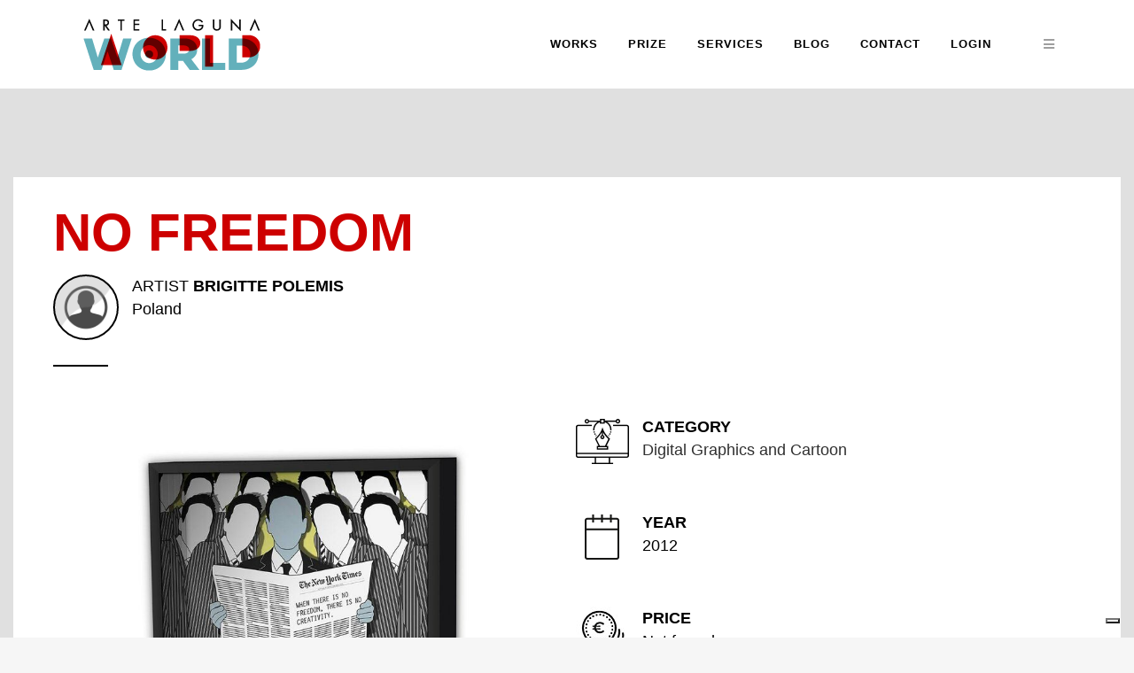

--- FILE ---
content_type: text/html; charset=utf-8
request_url: https://www.google.com/recaptcha/api2/anchor?ar=1&k=6LdzPMIUAAAAAAPiXCfMRkLhf1cwBnn8GMRkOUYI&co=aHR0cHM6Ly9hcnRlbGFndW5hLndvcmxkOjQ0Mw..&hl=en&v=PoyoqOPhxBO7pBk68S4YbpHZ&size=invisible&anchor-ms=20000&execute-ms=30000&cb=voo565iehhh0
body_size: 48584
content:
<!DOCTYPE HTML><html dir="ltr" lang="en"><head><meta http-equiv="Content-Type" content="text/html; charset=UTF-8">
<meta http-equiv="X-UA-Compatible" content="IE=edge">
<title>reCAPTCHA</title>
<style type="text/css">
/* cyrillic-ext */
@font-face {
  font-family: 'Roboto';
  font-style: normal;
  font-weight: 400;
  font-stretch: 100%;
  src: url(//fonts.gstatic.com/s/roboto/v48/KFO7CnqEu92Fr1ME7kSn66aGLdTylUAMa3GUBHMdazTgWw.woff2) format('woff2');
  unicode-range: U+0460-052F, U+1C80-1C8A, U+20B4, U+2DE0-2DFF, U+A640-A69F, U+FE2E-FE2F;
}
/* cyrillic */
@font-face {
  font-family: 'Roboto';
  font-style: normal;
  font-weight: 400;
  font-stretch: 100%;
  src: url(//fonts.gstatic.com/s/roboto/v48/KFO7CnqEu92Fr1ME7kSn66aGLdTylUAMa3iUBHMdazTgWw.woff2) format('woff2');
  unicode-range: U+0301, U+0400-045F, U+0490-0491, U+04B0-04B1, U+2116;
}
/* greek-ext */
@font-face {
  font-family: 'Roboto';
  font-style: normal;
  font-weight: 400;
  font-stretch: 100%;
  src: url(//fonts.gstatic.com/s/roboto/v48/KFO7CnqEu92Fr1ME7kSn66aGLdTylUAMa3CUBHMdazTgWw.woff2) format('woff2');
  unicode-range: U+1F00-1FFF;
}
/* greek */
@font-face {
  font-family: 'Roboto';
  font-style: normal;
  font-weight: 400;
  font-stretch: 100%;
  src: url(//fonts.gstatic.com/s/roboto/v48/KFO7CnqEu92Fr1ME7kSn66aGLdTylUAMa3-UBHMdazTgWw.woff2) format('woff2');
  unicode-range: U+0370-0377, U+037A-037F, U+0384-038A, U+038C, U+038E-03A1, U+03A3-03FF;
}
/* math */
@font-face {
  font-family: 'Roboto';
  font-style: normal;
  font-weight: 400;
  font-stretch: 100%;
  src: url(//fonts.gstatic.com/s/roboto/v48/KFO7CnqEu92Fr1ME7kSn66aGLdTylUAMawCUBHMdazTgWw.woff2) format('woff2');
  unicode-range: U+0302-0303, U+0305, U+0307-0308, U+0310, U+0312, U+0315, U+031A, U+0326-0327, U+032C, U+032F-0330, U+0332-0333, U+0338, U+033A, U+0346, U+034D, U+0391-03A1, U+03A3-03A9, U+03B1-03C9, U+03D1, U+03D5-03D6, U+03F0-03F1, U+03F4-03F5, U+2016-2017, U+2034-2038, U+203C, U+2040, U+2043, U+2047, U+2050, U+2057, U+205F, U+2070-2071, U+2074-208E, U+2090-209C, U+20D0-20DC, U+20E1, U+20E5-20EF, U+2100-2112, U+2114-2115, U+2117-2121, U+2123-214F, U+2190, U+2192, U+2194-21AE, U+21B0-21E5, U+21F1-21F2, U+21F4-2211, U+2213-2214, U+2216-22FF, U+2308-230B, U+2310, U+2319, U+231C-2321, U+2336-237A, U+237C, U+2395, U+239B-23B7, U+23D0, U+23DC-23E1, U+2474-2475, U+25AF, U+25B3, U+25B7, U+25BD, U+25C1, U+25CA, U+25CC, U+25FB, U+266D-266F, U+27C0-27FF, U+2900-2AFF, U+2B0E-2B11, U+2B30-2B4C, U+2BFE, U+3030, U+FF5B, U+FF5D, U+1D400-1D7FF, U+1EE00-1EEFF;
}
/* symbols */
@font-face {
  font-family: 'Roboto';
  font-style: normal;
  font-weight: 400;
  font-stretch: 100%;
  src: url(//fonts.gstatic.com/s/roboto/v48/KFO7CnqEu92Fr1ME7kSn66aGLdTylUAMaxKUBHMdazTgWw.woff2) format('woff2');
  unicode-range: U+0001-000C, U+000E-001F, U+007F-009F, U+20DD-20E0, U+20E2-20E4, U+2150-218F, U+2190, U+2192, U+2194-2199, U+21AF, U+21E6-21F0, U+21F3, U+2218-2219, U+2299, U+22C4-22C6, U+2300-243F, U+2440-244A, U+2460-24FF, U+25A0-27BF, U+2800-28FF, U+2921-2922, U+2981, U+29BF, U+29EB, U+2B00-2BFF, U+4DC0-4DFF, U+FFF9-FFFB, U+10140-1018E, U+10190-1019C, U+101A0, U+101D0-101FD, U+102E0-102FB, U+10E60-10E7E, U+1D2C0-1D2D3, U+1D2E0-1D37F, U+1F000-1F0FF, U+1F100-1F1AD, U+1F1E6-1F1FF, U+1F30D-1F30F, U+1F315, U+1F31C, U+1F31E, U+1F320-1F32C, U+1F336, U+1F378, U+1F37D, U+1F382, U+1F393-1F39F, U+1F3A7-1F3A8, U+1F3AC-1F3AF, U+1F3C2, U+1F3C4-1F3C6, U+1F3CA-1F3CE, U+1F3D4-1F3E0, U+1F3ED, U+1F3F1-1F3F3, U+1F3F5-1F3F7, U+1F408, U+1F415, U+1F41F, U+1F426, U+1F43F, U+1F441-1F442, U+1F444, U+1F446-1F449, U+1F44C-1F44E, U+1F453, U+1F46A, U+1F47D, U+1F4A3, U+1F4B0, U+1F4B3, U+1F4B9, U+1F4BB, U+1F4BF, U+1F4C8-1F4CB, U+1F4D6, U+1F4DA, U+1F4DF, U+1F4E3-1F4E6, U+1F4EA-1F4ED, U+1F4F7, U+1F4F9-1F4FB, U+1F4FD-1F4FE, U+1F503, U+1F507-1F50B, U+1F50D, U+1F512-1F513, U+1F53E-1F54A, U+1F54F-1F5FA, U+1F610, U+1F650-1F67F, U+1F687, U+1F68D, U+1F691, U+1F694, U+1F698, U+1F6AD, U+1F6B2, U+1F6B9-1F6BA, U+1F6BC, U+1F6C6-1F6CF, U+1F6D3-1F6D7, U+1F6E0-1F6EA, U+1F6F0-1F6F3, U+1F6F7-1F6FC, U+1F700-1F7FF, U+1F800-1F80B, U+1F810-1F847, U+1F850-1F859, U+1F860-1F887, U+1F890-1F8AD, U+1F8B0-1F8BB, U+1F8C0-1F8C1, U+1F900-1F90B, U+1F93B, U+1F946, U+1F984, U+1F996, U+1F9E9, U+1FA00-1FA6F, U+1FA70-1FA7C, U+1FA80-1FA89, U+1FA8F-1FAC6, U+1FACE-1FADC, U+1FADF-1FAE9, U+1FAF0-1FAF8, U+1FB00-1FBFF;
}
/* vietnamese */
@font-face {
  font-family: 'Roboto';
  font-style: normal;
  font-weight: 400;
  font-stretch: 100%;
  src: url(//fonts.gstatic.com/s/roboto/v48/KFO7CnqEu92Fr1ME7kSn66aGLdTylUAMa3OUBHMdazTgWw.woff2) format('woff2');
  unicode-range: U+0102-0103, U+0110-0111, U+0128-0129, U+0168-0169, U+01A0-01A1, U+01AF-01B0, U+0300-0301, U+0303-0304, U+0308-0309, U+0323, U+0329, U+1EA0-1EF9, U+20AB;
}
/* latin-ext */
@font-face {
  font-family: 'Roboto';
  font-style: normal;
  font-weight: 400;
  font-stretch: 100%;
  src: url(//fonts.gstatic.com/s/roboto/v48/KFO7CnqEu92Fr1ME7kSn66aGLdTylUAMa3KUBHMdazTgWw.woff2) format('woff2');
  unicode-range: U+0100-02BA, U+02BD-02C5, U+02C7-02CC, U+02CE-02D7, U+02DD-02FF, U+0304, U+0308, U+0329, U+1D00-1DBF, U+1E00-1E9F, U+1EF2-1EFF, U+2020, U+20A0-20AB, U+20AD-20C0, U+2113, U+2C60-2C7F, U+A720-A7FF;
}
/* latin */
@font-face {
  font-family: 'Roboto';
  font-style: normal;
  font-weight: 400;
  font-stretch: 100%;
  src: url(//fonts.gstatic.com/s/roboto/v48/KFO7CnqEu92Fr1ME7kSn66aGLdTylUAMa3yUBHMdazQ.woff2) format('woff2');
  unicode-range: U+0000-00FF, U+0131, U+0152-0153, U+02BB-02BC, U+02C6, U+02DA, U+02DC, U+0304, U+0308, U+0329, U+2000-206F, U+20AC, U+2122, U+2191, U+2193, U+2212, U+2215, U+FEFF, U+FFFD;
}
/* cyrillic-ext */
@font-face {
  font-family: 'Roboto';
  font-style: normal;
  font-weight: 500;
  font-stretch: 100%;
  src: url(//fonts.gstatic.com/s/roboto/v48/KFO7CnqEu92Fr1ME7kSn66aGLdTylUAMa3GUBHMdazTgWw.woff2) format('woff2');
  unicode-range: U+0460-052F, U+1C80-1C8A, U+20B4, U+2DE0-2DFF, U+A640-A69F, U+FE2E-FE2F;
}
/* cyrillic */
@font-face {
  font-family: 'Roboto';
  font-style: normal;
  font-weight: 500;
  font-stretch: 100%;
  src: url(//fonts.gstatic.com/s/roboto/v48/KFO7CnqEu92Fr1ME7kSn66aGLdTylUAMa3iUBHMdazTgWw.woff2) format('woff2');
  unicode-range: U+0301, U+0400-045F, U+0490-0491, U+04B0-04B1, U+2116;
}
/* greek-ext */
@font-face {
  font-family: 'Roboto';
  font-style: normal;
  font-weight: 500;
  font-stretch: 100%;
  src: url(//fonts.gstatic.com/s/roboto/v48/KFO7CnqEu92Fr1ME7kSn66aGLdTylUAMa3CUBHMdazTgWw.woff2) format('woff2');
  unicode-range: U+1F00-1FFF;
}
/* greek */
@font-face {
  font-family: 'Roboto';
  font-style: normal;
  font-weight: 500;
  font-stretch: 100%;
  src: url(//fonts.gstatic.com/s/roboto/v48/KFO7CnqEu92Fr1ME7kSn66aGLdTylUAMa3-UBHMdazTgWw.woff2) format('woff2');
  unicode-range: U+0370-0377, U+037A-037F, U+0384-038A, U+038C, U+038E-03A1, U+03A3-03FF;
}
/* math */
@font-face {
  font-family: 'Roboto';
  font-style: normal;
  font-weight: 500;
  font-stretch: 100%;
  src: url(//fonts.gstatic.com/s/roboto/v48/KFO7CnqEu92Fr1ME7kSn66aGLdTylUAMawCUBHMdazTgWw.woff2) format('woff2');
  unicode-range: U+0302-0303, U+0305, U+0307-0308, U+0310, U+0312, U+0315, U+031A, U+0326-0327, U+032C, U+032F-0330, U+0332-0333, U+0338, U+033A, U+0346, U+034D, U+0391-03A1, U+03A3-03A9, U+03B1-03C9, U+03D1, U+03D5-03D6, U+03F0-03F1, U+03F4-03F5, U+2016-2017, U+2034-2038, U+203C, U+2040, U+2043, U+2047, U+2050, U+2057, U+205F, U+2070-2071, U+2074-208E, U+2090-209C, U+20D0-20DC, U+20E1, U+20E5-20EF, U+2100-2112, U+2114-2115, U+2117-2121, U+2123-214F, U+2190, U+2192, U+2194-21AE, U+21B0-21E5, U+21F1-21F2, U+21F4-2211, U+2213-2214, U+2216-22FF, U+2308-230B, U+2310, U+2319, U+231C-2321, U+2336-237A, U+237C, U+2395, U+239B-23B7, U+23D0, U+23DC-23E1, U+2474-2475, U+25AF, U+25B3, U+25B7, U+25BD, U+25C1, U+25CA, U+25CC, U+25FB, U+266D-266F, U+27C0-27FF, U+2900-2AFF, U+2B0E-2B11, U+2B30-2B4C, U+2BFE, U+3030, U+FF5B, U+FF5D, U+1D400-1D7FF, U+1EE00-1EEFF;
}
/* symbols */
@font-face {
  font-family: 'Roboto';
  font-style: normal;
  font-weight: 500;
  font-stretch: 100%;
  src: url(//fonts.gstatic.com/s/roboto/v48/KFO7CnqEu92Fr1ME7kSn66aGLdTylUAMaxKUBHMdazTgWw.woff2) format('woff2');
  unicode-range: U+0001-000C, U+000E-001F, U+007F-009F, U+20DD-20E0, U+20E2-20E4, U+2150-218F, U+2190, U+2192, U+2194-2199, U+21AF, U+21E6-21F0, U+21F3, U+2218-2219, U+2299, U+22C4-22C6, U+2300-243F, U+2440-244A, U+2460-24FF, U+25A0-27BF, U+2800-28FF, U+2921-2922, U+2981, U+29BF, U+29EB, U+2B00-2BFF, U+4DC0-4DFF, U+FFF9-FFFB, U+10140-1018E, U+10190-1019C, U+101A0, U+101D0-101FD, U+102E0-102FB, U+10E60-10E7E, U+1D2C0-1D2D3, U+1D2E0-1D37F, U+1F000-1F0FF, U+1F100-1F1AD, U+1F1E6-1F1FF, U+1F30D-1F30F, U+1F315, U+1F31C, U+1F31E, U+1F320-1F32C, U+1F336, U+1F378, U+1F37D, U+1F382, U+1F393-1F39F, U+1F3A7-1F3A8, U+1F3AC-1F3AF, U+1F3C2, U+1F3C4-1F3C6, U+1F3CA-1F3CE, U+1F3D4-1F3E0, U+1F3ED, U+1F3F1-1F3F3, U+1F3F5-1F3F7, U+1F408, U+1F415, U+1F41F, U+1F426, U+1F43F, U+1F441-1F442, U+1F444, U+1F446-1F449, U+1F44C-1F44E, U+1F453, U+1F46A, U+1F47D, U+1F4A3, U+1F4B0, U+1F4B3, U+1F4B9, U+1F4BB, U+1F4BF, U+1F4C8-1F4CB, U+1F4D6, U+1F4DA, U+1F4DF, U+1F4E3-1F4E6, U+1F4EA-1F4ED, U+1F4F7, U+1F4F9-1F4FB, U+1F4FD-1F4FE, U+1F503, U+1F507-1F50B, U+1F50D, U+1F512-1F513, U+1F53E-1F54A, U+1F54F-1F5FA, U+1F610, U+1F650-1F67F, U+1F687, U+1F68D, U+1F691, U+1F694, U+1F698, U+1F6AD, U+1F6B2, U+1F6B9-1F6BA, U+1F6BC, U+1F6C6-1F6CF, U+1F6D3-1F6D7, U+1F6E0-1F6EA, U+1F6F0-1F6F3, U+1F6F7-1F6FC, U+1F700-1F7FF, U+1F800-1F80B, U+1F810-1F847, U+1F850-1F859, U+1F860-1F887, U+1F890-1F8AD, U+1F8B0-1F8BB, U+1F8C0-1F8C1, U+1F900-1F90B, U+1F93B, U+1F946, U+1F984, U+1F996, U+1F9E9, U+1FA00-1FA6F, U+1FA70-1FA7C, U+1FA80-1FA89, U+1FA8F-1FAC6, U+1FACE-1FADC, U+1FADF-1FAE9, U+1FAF0-1FAF8, U+1FB00-1FBFF;
}
/* vietnamese */
@font-face {
  font-family: 'Roboto';
  font-style: normal;
  font-weight: 500;
  font-stretch: 100%;
  src: url(//fonts.gstatic.com/s/roboto/v48/KFO7CnqEu92Fr1ME7kSn66aGLdTylUAMa3OUBHMdazTgWw.woff2) format('woff2');
  unicode-range: U+0102-0103, U+0110-0111, U+0128-0129, U+0168-0169, U+01A0-01A1, U+01AF-01B0, U+0300-0301, U+0303-0304, U+0308-0309, U+0323, U+0329, U+1EA0-1EF9, U+20AB;
}
/* latin-ext */
@font-face {
  font-family: 'Roboto';
  font-style: normal;
  font-weight: 500;
  font-stretch: 100%;
  src: url(//fonts.gstatic.com/s/roboto/v48/KFO7CnqEu92Fr1ME7kSn66aGLdTylUAMa3KUBHMdazTgWw.woff2) format('woff2');
  unicode-range: U+0100-02BA, U+02BD-02C5, U+02C7-02CC, U+02CE-02D7, U+02DD-02FF, U+0304, U+0308, U+0329, U+1D00-1DBF, U+1E00-1E9F, U+1EF2-1EFF, U+2020, U+20A0-20AB, U+20AD-20C0, U+2113, U+2C60-2C7F, U+A720-A7FF;
}
/* latin */
@font-face {
  font-family: 'Roboto';
  font-style: normal;
  font-weight: 500;
  font-stretch: 100%;
  src: url(//fonts.gstatic.com/s/roboto/v48/KFO7CnqEu92Fr1ME7kSn66aGLdTylUAMa3yUBHMdazQ.woff2) format('woff2');
  unicode-range: U+0000-00FF, U+0131, U+0152-0153, U+02BB-02BC, U+02C6, U+02DA, U+02DC, U+0304, U+0308, U+0329, U+2000-206F, U+20AC, U+2122, U+2191, U+2193, U+2212, U+2215, U+FEFF, U+FFFD;
}
/* cyrillic-ext */
@font-face {
  font-family: 'Roboto';
  font-style: normal;
  font-weight: 900;
  font-stretch: 100%;
  src: url(//fonts.gstatic.com/s/roboto/v48/KFO7CnqEu92Fr1ME7kSn66aGLdTylUAMa3GUBHMdazTgWw.woff2) format('woff2');
  unicode-range: U+0460-052F, U+1C80-1C8A, U+20B4, U+2DE0-2DFF, U+A640-A69F, U+FE2E-FE2F;
}
/* cyrillic */
@font-face {
  font-family: 'Roboto';
  font-style: normal;
  font-weight: 900;
  font-stretch: 100%;
  src: url(//fonts.gstatic.com/s/roboto/v48/KFO7CnqEu92Fr1ME7kSn66aGLdTylUAMa3iUBHMdazTgWw.woff2) format('woff2');
  unicode-range: U+0301, U+0400-045F, U+0490-0491, U+04B0-04B1, U+2116;
}
/* greek-ext */
@font-face {
  font-family: 'Roboto';
  font-style: normal;
  font-weight: 900;
  font-stretch: 100%;
  src: url(//fonts.gstatic.com/s/roboto/v48/KFO7CnqEu92Fr1ME7kSn66aGLdTylUAMa3CUBHMdazTgWw.woff2) format('woff2');
  unicode-range: U+1F00-1FFF;
}
/* greek */
@font-face {
  font-family: 'Roboto';
  font-style: normal;
  font-weight: 900;
  font-stretch: 100%;
  src: url(//fonts.gstatic.com/s/roboto/v48/KFO7CnqEu92Fr1ME7kSn66aGLdTylUAMa3-UBHMdazTgWw.woff2) format('woff2');
  unicode-range: U+0370-0377, U+037A-037F, U+0384-038A, U+038C, U+038E-03A1, U+03A3-03FF;
}
/* math */
@font-face {
  font-family: 'Roboto';
  font-style: normal;
  font-weight: 900;
  font-stretch: 100%;
  src: url(//fonts.gstatic.com/s/roboto/v48/KFO7CnqEu92Fr1ME7kSn66aGLdTylUAMawCUBHMdazTgWw.woff2) format('woff2');
  unicode-range: U+0302-0303, U+0305, U+0307-0308, U+0310, U+0312, U+0315, U+031A, U+0326-0327, U+032C, U+032F-0330, U+0332-0333, U+0338, U+033A, U+0346, U+034D, U+0391-03A1, U+03A3-03A9, U+03B1-03C9, U+03D1, U+03D5-03D6, U+03F0-03F1, U+03F4-03F5, U+2016-2017, U+2034-2038, U+203C, U+2040, U+2043, U+2047, U+2050, U+2057, U+205F, U+2070-2071, U+2074-208E, U+2090-209C, U+20D0-20DC, U+20E1, U+20E5-20EF, U+2100-2112, U+2114-2115, U+2117-2121, U+2123-214F, U+2190, U+2192, U+2194-21AE, U+21B0-21E5, U+21F1-21F2, U+21F4-2211, U+2213-2214, U+2216-22FF, U+2308-230B, U+2310, U+2319, U+231C-2321, U+2336-237A, U+237C, U+2395, U+239B-23B7, U+23D0, U+23DC-23E1, U+2474-2475, U+25AF, U+25B3, U+25B7, U+25BD, U+25C1, U+25CA, U+25CC, U+25FB, U+266D-266F, U+27C0-27FF, U+2900-2AFF, U+2B0E-2B11, U+2B30-2B4C, U+2BFE, U+3030, U+FF5B, U+FF5D, U+1D400-1D7FF, U+1EE00-1EEFF;
}
/* symbols */
@font-face {
  font-family: 'Roboto';
  font-style: normal;
  font-weight: 900;
  font-stretch: 100%;
  src: url(//fonts.gstatic.com/s/roboto/v48/KFO7CnqEu92Fr1ME7kSn66aGLdTylUAMaxKUBHMdazTgWw.woff2) format('woff2');
  unicode-range: U+0001-000C, U+000E-001F, U+007F-009F, U+20DD-20E0, U+20E2-20E4, U+2150-218F, U+2190, U+2192, U+2194-2199, U+21AF, U+21E6-21F0, U+21F3, U+2218-2219, U+2299, U+22C4-22C6, U+2300-243F, U+2440-244A, U+2460-24FF, U+25A0-27BF, U+2800-28FF, U+2921-2922, U+2981, U+29BF, U+29EB, U+2B00-2BFF, U+4DC0-4DFF, U+FFF9-FFFB, U+10140-1018E, U+10190-1019C, U+101A0, U+101D0-101FD, U+102E0-102FB, U+10E60-10E7E, U+1D2C0-1D2D3, U+1D2E0-1D37F, U+1F000-1F0FF, U+1F100-1F1AD, U+1F1E6-1F1FF, U+1F30D-1F30F, U+1F315, U+1F31C, U+1F31E, U+1F320-1F32C, U+1F336, U+1F378, U+1F37D, U+1F382, U+1F393-1F39F, U+1F3A7-1F3A8, U+1F3AC-1F3AF, U+1F3C2, U+1F3C4-1F3C6, U+1F3CA-1F3CE, U+1F3D4-1F3E0, U+1F3ED, U+1F3F1-1F3F3, U+1F3F5-1F3F7, U+1F408, U+1F415, U+1F41F, U+1F426, U+1F43F, U+1F441-1F442, U+1F444, U+1F446-1F449, U+1F44C-1F44E, U+1F453, U+1F46A, U+1F47D, U+1F4A3, U+1F4B0, U+1F4B3, U+1F4B9, U+1F4BB, U+1F4BF, U+1F4C8-1F4CB, U+1F4D6, U+1F4DA, U+1F4DF, U+1F4E3-1F4E6, U+1F4EA-1F4ED, U+1F4F7, U+1F4F9-1F4FB, U+1F4FD-1F4FE, U+1F503, U+1F507-1F50B, U+1F50D, U+1F512-1F513, U+1F53E-1F54A, U+1F54F-1F5FA, U+1F610, U+1F650-1F67F, U+1F687, U+1F68D, U+1F691, U+1F694, U+1F698, U+1F6AD, U+1F6B2, U+1F6B9-1F6BA, U+1F6BC, U+1F6C6-1F6CF, U+1F6D3-1F6D7, U+1F6E0-1F6EA, U+1F6F0-1F6F3, U+1F6F7-1F6FC, U+1F700-1F7FF, U+1F800-1F80B, U+1F810-1F847, U+1F850-1F859, U+1F860-1F887, U+1F890-1F8AD, U+1F8B0-1F8BB, U+1F8C0-1F8C1, U+1F900-1F90B, U+1F93B, U+1F946, U+1F984, U+1F996, U+1F9E9, U+1FA00-1FA6F, U+1FA70-1FA7C, U+1FA80-1FA89, U+1FA8F-1FAC6, U+1FACE-1FADC, U+1FADF-1FAE9, U+1FAF0-1FAF8, U+1FB00-1FBFF;
}
/* vietnamese */
@font-face {
  font-family: 'Roboto';
  font-style: normal;
  font-weight: 900;
  font-stretch: 100%;
  src: url(//fonts.gstatic.com/s/roboto/v48/KFO7CnqEu92Fr1ME7kSn66aGLdTylUAMa3OUBHMdazTgWw.woff2) format('woff2');
  unicode-range: U+0102-0103, U+0110-0111, U+0128-0129, U+0168-0169, U+01A0-01A1, U+01AF-01B0, U+0300-0301, U+0303-0304, U+0308-0309, U+0323, U+0329, U+1EA0-1EF9, U+20AB;
}
/* latin-ext */
@font-face {
  font-family: 'Roboto';
  font-style: normal;
  font-weight: 900;
  font-stretch: 100%;
  src: url(//fonts.gstatic.com/s/roboto/v48/KFO7CnqEu92Fr1ME7kSn66aGLdTylUAMa3KUBHMdazTgWw.woff2) format('woff2');
  unicode-range: U+0100-02BA, U+02BD-02C5, U+02C7-02CC, U+02CE-02D7, U+02DD-02FF, U+0304, U+0308, U+0329, U+1D00-1DBF, U+1E00-1E9F, U+1EF2-1EFF, U+2020, U+20A0-20AB, U+20AD-20C0, U+2113, U+2C60-2C7F, U+A720-A7FF;
}
/* latin */
@font-face {
  font-family: 'Roboto';
  font-style: normal;
  font-weight: 900;
  font-stretch: 100%;
  src: url(//fonts.gstatic.com/s/roboto/v48/KFO7CnqEu92Fr1ME7kSn66aGLdTylUAMa3yUBHMdazQ.woff2) format('woff2');
  unicode-range: U+0000-00FF, U+0131, U+0152-0153, U+02BB-02BC, U+02C6, U+02DA, U+02DC, U+0304, U+0308, U+0329, U+2000-206F, U+20AC, U+2122, U+2191, U+2193, U+2212, U+2215, U+FEFF, U+FFFD;
}

</style>
<link rel="stylesheet" type="text/css" href="https://www.gstatic.com/recaptcha/releases/PoyoqOPhxBO7pBk68S4YbpHZ/styles__ltr.css">
<script nonce="FcE0IxkmHHkICG8YHPO3_A" type="text/javascript">window['__recaptcha_api'] = 'https://www.google.com/recaptcha/api2/';</script>
<script type="text/javascript" src="https://www.gstatic.com/recaptcha/releases/PoyoqOPhxBO7pBk68S4YbpHZ/recaptcha__en.js" nonce="FcE0IxkmHHkICG8YHPO3_A">
      
    </script></head>
<body><div id="rc-anchor-alert" class="rc-anchor-alert"></div>
<input type="hidden" id="recaptcha-token" value="[base64]">
<script type="text/javascript" nonce="FcE0IxkmHHkICG8YHPO3_A">
      recaptcha.anchor.Main.init("[\x22ainput\x22,[\x22bgdata\x22,\x22\x22,\[base64]/[base64]/[base64]/bmV3IHJbeF0oY1swXSk6RT09Mj9uZXcgclt4XShjWzBdLGNbMV0pOkU9PTM/bmV3IHJbeF0oY1swXSxjWzFdLGNbMl0pOkU9PTQ/[base64]/[base64]/[base64]/[base64]/[base64]/[base64]/[base64]/[base64]\x22,\[base64]\\u003d\\u003d\x22,\x22dMOfwoPDmcKiL8OKwqHCncKXw7vCgADDocORBnxRUkbCq3Jnwq5uwqksw4fCtHtOIcKYR8OrA8OUwqE0T8OMwpDCuMKnAwjDvcK/w5kiNcKURWJdwoBuAcOCRhwnSlchw4s/[base64]/CmnDiMOWwrMQWUvDi8O7MiXCisKVSwjDhMKjwpBlwrrDoFLDmRZ1w6swJ8OiwrxPw5BOMsOxRlgRYkoqTsOWc3ABeMOiw5MTXDTDol/CtzI7Tzw8w7vCqsKoRcKfw6FuFcKbwrYmfSzCi0bCtWpOwrhNw4XCqRHCtMKNw73DlibCtlTCvw4xPMOjSsKowpcqfHfDoMKgPcKCwoPCnC0Ew5HDhMKXVTV0wqIhScKmw6JTw47DtBnDk2nDj1XDkxoxw5JBPxnClkDDncK6w45gaTzDvcKudhYnwr/DhcKGw6TDsAhBZ8KuwrRfw4gnI8OGIMOVWcK5wqQ5KsOODcKWU8O0wqPCoMKPTSsMajBIPBt0wrFmwq7DlMKRT8OERTHDlsKJb0wuRsOROsOSw4HCpsKWaAByw57CsBHDi1TCiMO+wojDhBtbw6UaASTClUbDvcKSwqpKFDIoGjfDm1fCqy/CmMKLZMKtwo7CgRQiwoDCh8K8ZcKMG8OIwopeGMO6JXsLAcO2woJNCRt5C8OGw51IGUNjw6PDtkYyw5rDusKCPMOLRUTDu2IzekrDlhN/bcOxdsKFFsO+w4XDjMK2MzkpWMKxcD3DmMKBwpJHYEoUbcOQCwd7wozCisKLZMK6H8KBw43CsMOnP8KvacKEw6bCjcOFwqpFw7DCj2ghURBDYcKvXsKkZn/DjcO6w4JkEiYcw5PCm8KmTcKLLnLCvMOvbWN+wqY5ScKNDsK6woIhw74PKcONw4RNwoMxwoTDjsO0LhQ9HMO9WR3CvnHCvcOtwpROwrYXwo0/w5/DmMOJw5HCrWjDswXDvMOecMKdJwdmR1TDlA/Dl8KxKWdeQRpIL1XCgSt5dVMSw5fCt8KTPsKeOgsJw6zDp3rDhwTChcOOw7XCnx86dsOkwoYZSMKdeQ3CmF7CncKRwrhzwr3DgmnCqsKJVFMPw7fDvMO4b8OEMMO+wpLDtl3CqWATa1zCrcOOwoDDo8KmIl7DicOrwrXCg1pQZGvCrsOvPMKEPWfDh8OuHMOBD1/DlMONOsK3fwPDisKkaMO2w5oVw55nwpDCqMOqM8KUw7l/w798S2XDr8OZf8KFwoPCmsO6w55Pw6XCtcOvQ1QZwqXDj8ORwoBQw4nCosK1w7wTwqXCuVbDl1VOazxzw58kwoHCrW/DnjTCu1hjQGMDUsOiMMO1wpfCujPCuC/[base64]/DpMKdwqdFCcKbwrHCq2fDisOyw5NmPgYzw6/[base64]/[base64]/[base64]/[base64]/wq/CncO1I8O2ZGERRcK9wqPCi8OVw4vClsOkwoprDT7Dihklw6IQXcOBw4fCnG7Dg8KGwroXw7XCnsO3XQ/CmsOyw43Dm0wOKUPCt8OPwr0oBkJPLsO+wpHCtcONDSIWw7XDoMK6w4PDqcK3w5kqLMOuO8OAw6M2wq/DllxvFnlrFsK4dGPCvMKIb25fw4XCqsKrw6hVDRHCpArCu8ObHcK7cEPCjkpbw54STGTClcOLA8OPM0AgbsKnOEdrwoAKw5zCtMOFRTTCt1QbwrjDjsOdw6BYwrzDjsOdw7rDqWPDsX5Bw7XCjsKlwrJCHDp+w51pwpsOw6HCoitCLG/DiiXDm2YtPQJod8O8XTlSwqc1QVpNbRnCjUQ9wofCncKUw4AIRFLDvUt5wqU0w5PDrDhGfcODbRUhwp1CH8ONw70Xw4vCg3skwrXDgsOFGRXDvwPCoHFtwpQ7FcK4w55dwonCscOvw6jCjCpYMcKSC8KtPm/Ct1bDj8KywqNrc8Ozw4IZcMO2w5Nqwqd1I8K9Q0/Dj0/DtMKILTExw7wtGTLCvSlxwp7CscOhQsKebsOZDMKnwpXCu8Ojwpxrw5tWZyjCgExeYkNQw6FCZMKuwpkqwqnDixM3HcOWIw8RW8ODwq7CuD0Owr0TKFbDkivCnATCoWjDuMKyZcK7wqsFHAJvw5JQw7FgwpZPUlPCvsO9QA/DmxxrV8KZw6PCn2BTUVrDsR3Cq8KBwoYhwqoCDxJfR8KFw59tw55iwodaLh49YMOmwrhpw4HCh8ORa8OyTlplWsOSIRl/cm3Dv8OLYcKWB8O9BcOZw6nDisO0w4Igw5Ibw7vChmRJSkBfwrTCj8O8w6t3wqAlVnF1w4nDtRjCr8OfQGfDncOQw6bCmHXCl0/Dl8K2CsOdQcO4Z8KMwr5Jwqp1FEDCrcKHXMOqM25oGMKyOsKSwr/CucODw7ocYn7Dm8KawoR/TMOOw5jCrVXDjRElwqY0w5l/wqbCkmBew7rDqn7DssODXg8tM2xSw4zDi14Aw45uEBkfUQ55wqk/[base64]/w41cwrHCqMOow55OD3VQbj7DmsKKOBXCisKMw7XCicKZw41CKcOXckJxcAHDlcOawrVpEEDCvsKww5dVZxx7wrQxFRvCpy/Cq1U5w6LDoynCkMKvAMOew7ljw4U0dBUpaRdxw47DijNUwrjCsA7DlXZjSW/DgMO0Z37DjMOJcMO+wpBAwpzCnGlQw4Alw7NEw5HDtsOBU0/Cq8K8w73DuCbDn8Obw7/Ck8KrecKXw5TCtxgJLcKRw5BENGgTwqbClDXDpwUsJmrChB/CkHJ+CcKYBR8cw45Jw4tMw5rChzPDnFHCjMOGbStsdcOXcSnDgksVKE04wq3DgsOMD0pUS8O7HMK4w5BnwrXDp8KDw50RJTcNMHRRPsOiUMKZQMOuLAbDlXrDjE/ClUJ2JDImwpZmNyfCtksJc8KTwq0aNcKcw7ATw6hPw5nCicOkwqfDiyLDmVbCkD93w6BQw6TDp8K/wpHDpilbwo7DvEjDpMKZw60/w4rCmk/CtkwUfXRaHgjCh8Kgwr9SwqLDvQPDvsOAwrA7w4zDjsKIIMKZLsKkGDrClyA5w47CrsOxwqXDnsO1AMOZBSIRwodAAQDDq8OJwq4mw6zDo3DDsEPCjMOQXsOJw5oZw458S1HCjmPDqQ5USxzDr0/DmsK9RCzDj3lUw7TCscO1w6HCqFNvw411LmrDnBtFw53CkMO5RsOdPgY/Hx/CoifCnsOPwp7DpcO4wr7DkcOXwqtaw6XCr8O+RztiwpJKwqbDp3PDjMOkw49yX8Ozw4MdI8KPw41Fw4ALHF/[base64]/[base64]/Di0vDscKWXcO+egJKOVnCtcKhwqRLwrBEw6JTw7TDmsK1acOoWsOewqlaUyJeEcOWSXQOwoEuMmpawqs5wrBaYCcCLy8MwqLDtDbCnFTCusO+w68lw4fDiUPDn8OnZibDs0xzw6HCph12PBHDlSEUwrrDnnhhwqzClcOrwpbCoCPCvG/CtkQFOzg+w5XDtiMZwrHDgsK9wrrDuwIowoddSFbCkQwfwrHDs8OhcwrCt8OdPwXCmRbDr8Ovw7LDosK/wqfDvMOGVmbCmcKuP3YcIcKHwqzCgz8WYCoMdsKTOMK7amfDkl3CpcO3UwjCmcOpGcOjesKuwpZkAcK/SMOHE3tWH8KuwrJsZ0TDm8OCZ8KeJcONU23DkcOnw5rCqsOGA3PDrDFjw44ow7fDocKWwrV0wrZPwpTCr8OqwrB2w4EDw7tew6TCqMKHworDowvCjMOhATbDrnjCm0TDpCbCi8OlF8OnQMODw4vCsMKYZhbCrsK7w4M7dD3CmMO3ecKRIsOWecO+QB/ClEzDnzHDrmswfXQ9Xnw8wrQiw6bChgTDqcOxVCkGJTzDv8Kaw60rw5V6EwLCqsOVwrHDn8OSw7vCjjrCv8OQw6wlw6bDvcKpw65YECXDnMKSQcKYIcKGbsK6D8K8bsKCajYFYxvDkETCncOtVWfCp8KnwqvDhMOlw6bCmR7CsCo/w5bCnF51WATDkEcRw5XCiWLDlx4nOibDpBpnIcKkw6N9CFnCusO0FsKlw4HCicKuwojDrcOnwqAgw5powrHCrHgjAXN0OcKWwpZLw6VkwqUvwqLCl8OyAcKYB8ONU1BODm4AwppxB8KKPMOmfMOXw4Erw7ciw5HClBRzcsKjw6LDmsOFwo4LwrvClH/DpMO6TMKdLF0OclLCqsOCw5nDqsOVwpnClCvChUsTwpUeUsKNwqzDuBrDtMKKTsKpWD/Dk8OwV2lXwrjDusO/eWHCmUAwwozDkVkqHHV4KUNfwrh/VStcw6vCvCVUaUHDjE3DqMOQw6Bvw5DClcK3RMOAwpc9w77Cp0o1w5DDiwHDh1Qkw7Zmw5tEP8KnacOSZsK8wo5qw7zCjl8+wprDhBwdw4smwo5hIMO+wp9cYcKscsOfwqVYdcKoMUzDtlnCrsKYwo8eCsOfw5/DnUDDmsOCa8OYIMOcwpR+LWBbw702w63CiMOcwrIBw7NKNzQbC1bDscKpbMK+wrjClcKPw7QKwr4zDsOIAFPCscOmwpzCscOmw7MAEsKxBAfCmMKFw4TDvkh/YsKFdxbDvybClsOzJTsfw5hAI8O2wpnCgGRDD2htwpDCnAnDncKjw4XCpn3CscKYNhPDhCQuw5N8w5TCjwrDhsOywp7CisKwLFtjJ8O/UW8aw43DsMOFRz4nwqY5wr/CocKdS38oCcOiwr8cOMKrbidrw6DClsOdwpJLfsO4fsKDwplqw7gff8Khw54Lw4PDhcOZPE7CoMKlw6FlwpJnw4rCoMK9CUJFGMObIsKpEX7CuwTDl8Kxwq0FwpVFwr3Cj1MHU3XCsMKIwrvDucK/wrjClicxAUUOw5IJw6PCvUcvO3zCqErDmMOdw4TDiGrCsMOoBULCucKmYzfDpcO+w4UlQ8OOw77CsGbDk8OYNMKqVMOWwr/Dj2XCn8KieMOPw5XDnlkMw4URT8KHwrfDg2h8wq80wprDnXfDqhQiw7jCpFHDrjsKLsKOOy7Cq2g9FcK8H1MSCMKdCsK8EgvCkyPDssOEYWAEw7NWwp1FF8Kiw4XCgcKvZl/ChsOyw6oiwqh2w51weUnCrcKiwoREwpzDj3TDuibDu8O7YMKuaQI/[base64]/DnXPDgMK+wo3DocOHKyrDssOBcHlJwrvDuR4vwooHbBUcw7DDpsOBw4bDqcKZRcODw63Cj8O/A8K5fcO9QsO0wpoyFsOjNsKCUsKsFTHCm07Co1DCjcOHOzbChsKxQlHDr8KkLMKmYcKhN8O9wrHDqTPDnsOMwodKMMKuaMOxHkRIXsOKw5zCqsKYw4EAwp/DnSnCm8OZEgLDs8KUe1VIwpjDp8Klw7kcwoLDjW3CmcOAw4wbwpDDrMKAGcKhw70HJ3gzA1bDkMKLBsORwrjChF3DksKCw7vCssKgw7LDqQQhLBDCsQ7Cml0gGBZvwrMxWsK/GlFyw7fDthXCrn/[base64]/CrsORw7/Dkgkgw69LfcOZw6HDjMKyW8OHw65sw4zCrwJzGC8UJF0dB3LDpMO4wrFjVEzCr8KUGF3CgWIUw7fDtcKlwo7Dl8KQWRxjeBx0KFkZa0/CvMOlIQ40wpjDnhLCqMOdF38Iw6IEwo5BwrXCr8KTw5V7fkVMJcOyYA0cwpccW8KlHwDCkMOHw75Ewp7Dk8OQdMKCwpvCgmDClWNnwqLDucO3w4XDil7DvsOawobChcO/JMK7JcKXR8Ocw4rDisOmRMKrw5XCosKNwo8aXRTCunjDllIzw6NpF8OQwo17N8Oxw4Qnc8K6IcOowq4NwrpmVBLCi8K1QWrDsQPCuhbCvcK1IsKHwq4ow7vDnBhhFCoAwpBrwqo6asKEcmvDhh1oQWLCr8Kvwq45A8KrdMK/w4MYXsOSwq5jK3kOwrnDhMKBNFXDg8ODwobCnMOregNuw4VXODZrMCfDuSBtRG1Rwq/Dg1EYTHp0b8OgwqTDl8KpwrbDpWdxOX3CvsKsKMKIO8OMw5XCoyIVw7UHVlrDjlgywqPCiDkUw4LDvCPCv8ONDcKAw74xw7lIw50yw5JjwoFpwqDCqRY5I8OWeMOMIwrCvk3CrCQ/fmISwqMRwosTwopQw4F0w4TCg8KbVMO9wo7CuBAWw4g6wpfCg3xww4h3wq3Cl8KqQFLCt0NJB8OHwp18woY5w4vClXPDlMKBw4A5PmB3wostw4FhwrgsDyQ/wpvDt8OfIMOKw6TCvVE6wpcAdB5Cw7PClMKbw4hMw43DmhgSw5LDjQx4QMOKUMOSw47Cq2xkwo7DpCxVLmXCuzMjw4Eew47DhBRmw7IdaQ7DlcKNw57CvWjDqsOtwq4Ld8K9M8K8cU4NwrDDixXCqsK/fzZpXhE+dxHCugkhEloawqI/aSFPXcOVw61yw5DCpMOqwoHDkcOALn8zwrLCmsKCT3o5wonDuH4uXMK2KkJnfRjDv8O1w7XCqcOdE8OVPW1/wroaCkfCoMOLY0rCisOYBMKyNUTCnsK2aTE/JsO2SjHDvsOvXsKfw7vCtQxUw4nChnoceMO8FsO4HARywqHDvQhxw48DPio6HGgsLcORXEAjw6cKw4rCrgkxVAvCrmPCscK1fwYbw491w7ViGsOFFGRDw7fDrsKDwrESw5LDj37Do8KwBho9CisSw5Q2AsK5w77DjAo3w6bDuGwLfg3Dv8O/w6/Ch8OUwocJwo/DoSdJwqTCucOzF8KtwqIOwpDChAPDo8OGH35vRcKuwqEYE3VBw44CIlMeEsOrWcOqw5rDlcOGBA5jDDQ2IsKLw4NEwotdGzvDlSw7w57Du0wuw6Q/w4DCgl4GV3jCh8Kaw6BrMsO6wrrDpXbDrMOXwrTDp8O3AsOcwrLCpB0Bw6FPXMOpwrzCmsOoHH0ywpPDm37CusO0GwzCjsO2wqnDi8Ojw7fDjxjDmcK0w5XCh3AqR0oqaTNsBMKDGkdaQVtnJCLClR/[base64]/[base64]/wrB9w702w4IAU8OaOMOxw7Y2QsOfwos0RiRIwow5EFllw5geB8OKwqrDlR3Dm8KQwp3Cgx7CijrCp8K9c8KVeMKIwoRmwoQuEcKXwokSRcKqw6wVw43Dsh3DhGpoTQTDnSN9JMKlwr7ChMOvXRrCt2I9woEYw4M2woTClw4GS1HDtsONwpVdwo/Dv8Kvw6l+TE1nwpHDucOwwp3DnMKbwr0KTcKKw5nCrMK+TMO6dcOTChgMBsOHw4/CqxwBwqTDmQYzw5cbw5PDrTxsdsKHHMK3fMOIYcO3w60ECsO8WizDs8KzasK9w5MMXU3Dj8Ojw4TDoiHDqXEvcmlcQWgiwr/[base64]/DmsKRdCECWMO3XDtic0fCu0prD2rCqmFcJMOWwqlONyIfEQDDrMKwQRR0wp/CthPCnsKZwq82Uy3CksKLKS/CpmUQUsOHRGgQwpzCi1PDgcOvwpEPw75OOMOrUSPCv8Kuw50wRnvDh8OVNCfDiMOPXsOxw43DnTUjwrzDvV5Zw5pxEcOPGRXCgGvDuhDCp8KDNcOcwoALVsOLacOUAcOFdsK/Q1vCmRpzUsKHSMKoSxMGwrrDscO6wqM9GMOoZFPDuMKTw4XCvkc/XMOywqtJwqA5wrHDsF8PTcKEwotDQ8O/[base64]/w7bDpiEVaT8Aw5luwrozES/CjRkRw4jCnMO3DxgsL8K8wobCgVU1wpZ8cMKvwrYYXFLCnFrDiMOoZMKxWUIiDsKNwqwJwrTCgAhGIVI+PAtPwqTCulUVw70Zwp5EIGbCrcOIwqPCjjgFaMKWKsKlwpMaFFNlwrowNcKAQ8KzS2tHLmzCr8KiwqTClsK/esO5w6XCrxUjwqbDk8KPSMKDw4xgwo/DjwY0wrbCncOYXsOXMsKUwp7CsMKgS8O8w6kew63DrcKTMi8iwqzCikJaw7JQFjViw6vDrG/DpRnDusKRZVnCvcOYTRhZPQ5xwrcQOEUNasOWdGl7TXkBLypEOsO2PsOzA8KkCMKywpgbM8OIBcODf13CnsKEWVHDhDHDmcO4T8OBaXpsFMKuTw7CqsOOOcOew7pDOsO6S0jCrSNpSsKbw7TDmkvDhMKEJgUACTHCryt3w7FAecOww4bDhTl6wrwgwr/DrSzCn3rCghHDg8Kowo0NOcKIOMKXwrlrwrrDjxPDpsKew7XDu8OFFMK5Q8OcMxwcwpDCkBPCoz/DjFZ+w6xVw4zCi8OOw616KMKQQ8Ozw4DDucO5QsO/w6fCmnXCqkzCkQLCjUp/w7Frd8Kww59OY3MOwpDDhllFXRLDjQDDt8OvK2VWw5PCtiXDty8Ew6FYw5TCmMOmwpo7ZsKTJ8K3ZsO3w549wpLCsxU9JMKMPsO/w43DnMKEw5LCusKSSsOzw7/[base64]/DjTTCvMOaDsO+SDTCq8O4IcKuw4ArAWFoU8ObYMKkdRQieV/[base64]/CthzCvnl9CsOVwp85MQbDmS5QRsK5w4/Dv3FfwqTDrsOcZxzDiXXDiMKGUMKsYmLDm8O3TBkofUIOWVVZwpbCjgzChTFFwqnCqyzCnBpZA8KEwoTDkUfDhycSw7XDmMO+IwzCuMOdXMOBIVcHbS7Dqw1qwqRGwpLCiwPCtQoKwr/DlMKCO8KZP8KLw4nDmsKbw4lMH8OTAMKCDlXDsC3DqEAcCgDCssOPwpw9bVRDw6HDtlMlfCrCtF0dO8KfVlV8w7fCjS7CsVsJwr99wpEPQADDisK3W1EpVygDw7fDpB5CwqfDlsK2AHnCocKNwqzDlE3DiULCgsKLwrnCgMKWw6w+V8OWwpvCo3/Cu2HCiHHDsSJ4wrJdw63DghHDgCU7JcKia8Kywr1iwq9vHyrCnTpGwqF9L8KlOA1pw6sJwpVTwpNDw6rDmcKww6vCtsKAw6AAwolvw4bDr8OyVHjCkMOgL8Olwp8UVsKqeC4aw5hiw63Cp8KkIQxBwqINw7PCmENow7NSOhd7f8KsFijDhcOrwrjDlD/CnBsqB2lZPsOFSMOowrrCuARmTwDCr8OpV8KyWGZ2Vh13w6HDjnkVLSkNw77DrMKfw5IKwoTCoiYkWFoXw7/Dg3YQwp3DmcOmw6oqw5dwMFLCoMOlT8Oow4B/FsKswpYLZxXDj8OuWMOzHsK1ZR3CtkXCuynDsU3CgcKiN8KcLMOADVHDoD3DpxPDr8OhwrHCscK7w5AFU8O/w5ofLR3DgAvCgHnCqnfDsRcWTkLDgcOgw6TDj8Kqwq/Csk10QnLCrVFTesKhwqnCq8KPw5/Dvi3Dn0sjVm1VMHt7AXXDkEbChMKMwoPCi8KnO8OTwrbDu8O7aGPDlTPDmnHDiMOQFcOBwozDosK7w6DDpMK5LxBlwp97w4HDt2x/wojCm8OUw7w4w6BBw4PCpMKGWzzDslzDncOawoErwrEgZ8KBw6jCgkzDtsODw4/DkcOiJxDDmMO8w4XDoXfChcKjVlLCrn5fw4PCv8KTwpgGGsK/w4jCrHlZw5t4w7rCv8OrYMOAKBzCpMO8QWTDlFcbw5vCoTczwpZCw4ZHazTDhnRnw6dNwo8Xw5JhwqFUwqZINBTCqmLCmMKBw4bCkMOHw6gdw5tpwoB2woHCt8OlOCgfw4VtwpgfwqTDkkXDvcKwccOYKwfCli93V8ONBUgeccOwwozDkD3DkS8mw6Y2wq/[base64]/[base64]/DjcKxT8KaDMOQw6NIwoVfUhs8wonDvcKCwq7CgxfCm8ODw6B/w6/DiELCuhtZAcODworDlh9bcDDColxqKMK5KsO5IsKWDwnDvBsNw7LChsOgORXCui4/I8O3GsOFw7kWXELDuElowrPCgQx2wrTDojJIecKRS8OSHlLCkcOUwr3DqS/[base64]/DkkMJNCUSwpzCiMK0PDkDw67DgDVew6oHw7XCmHDCtivDtFvCm8OpYsO4w59Ew5VPw4YUK8Ktwo7Ch1MAM8OWfnvDvkHDjMOkLBDDjD9mbXB9RcKsEwxBwq8WwqHDtFZPw6LDmcK0w4jCnG0TGcKiw5bDusOWwrIdwoQEACQeMjzCjCnDmyzCoV7CscKHOMKqwoDCrh/[base64]/DhALDo8OpIyZzYHomwoTDi3LDkXnCokjDn8O8I8O8LsKhwpbDpcOQPjtkwr3Ci8OLMQE2w6bDpsOAwqfDtsOxR8KTXgZzw6UUwpoewoXDgcOxw5gPHkbCtcKNw75LTgYfwqQMGMKIZw7Cv3xRZ2h2w4pyf8OnT8K/w6IOw6oBBsKMWnRpwqlZwpTDucKYY0F1w6bCncKtwoDDmcOeIFjDsngiw6/[base64]/w6RuworCmXYvJcK1YyklZ0LCp0LCvxhzwroiw5HDjMOTfMK2eFYDR8O6JsK/wospwos8LzPDiXp5AcK4E2vCnxDCusOMw61lZMKLY8O/woNww49kw4LDohd5w4Z5wqR3TMK5Llsqw6nDjMK4BC3DocO+w793wrBywqIRcl7DlEHDlUjDlSMCDgtlYsKWBsKww5IuAxvDvsKxw4/DqsKwD0nDkhnClMOxHsO/[base64]/DtBARJsOFwonCmMK6w4DCk8OBBV3DjMKXw7Qsw5bDuV/[base64]/CulRgw4xWIMO8wo89Ww3Cm8O0wrfCh8O6TcO9blzDoSBYwpcaw65dCk7CgMKjX8ONw5swe8OnU1TCtcOQwovCoi0Aw4hZWcKrwrRrKsKWVWh9w5opw4DCrsOJwpU9wps0wpZQYWTCj8OPwozDg8O2wpsSGsOLw5DDqVh+wr/DucOuw7DDulUbBcKRw4sLDjxfMsOcw5vDiMKTwpVBbgJHw5E/w5vDgVzChQ90IsOew6HCtlXCicKvI8KpZcO/w5URw6xbLmIZw5bCniDDrsOmDMKIw6Niw5UESsKTwrkjworDshYBNjIMGVhkwpwiXsK4w4NDw4/DjMOMw7cJw5zDsEnCssKgwqLClmfDsHRmw7MTLH3Dn0lCw6vDinHCqTnCjcOrw5/CvcKTCMKAwoJLwoMybHMrTGx3w4RGw6bDsVbDjcOiwqjCk8K6wpPDjsKQdFYDSzICGEF3GkHDkcKBwpxQw75bIcKJesOIw5zClMKgFsOiwoLChHcSEMO/D3DDkVAJw5DDnizDqU8ySsOKw7sNw5TCoFI/Jh7DjsKLwpcVF8Kaw7HDscOZCsODwrQaZE3Cs0/DgSxHw6LCl3EWdMKCHkXDlw9zw7l7RMKmPsKvP8K5WEYhw6o3woNBw6gqw4JLwobDpiUcXyYTPcKjw65GNMKgwp/DmsKjScKDw7nDqVNHA8OJZcK1SSDDlSpnwqlyw57Cv0JzaQJqw67Cj3kEwp5fHMKRN8K9Ri4pL2N/wpDCiSN/wpHCqhTCl0nDhcO1WF3DhAx9O8Kew4dIw7w6HsOXIUMpYsOVV8Obwr9zw4tsGhoWKMOiwr7CqMKyEsOCZ2zCv8KlLcOPwojDuMOYw7Auw7DDvsO2wqpsBB4vwpPDv8KkWi3DhMK/WMOLw6d3VcOJUGVvTQ7Dm8KrZcKGwprCjsO0ZSzCrRnDmirCshpvHMOFAcKfw4/DmcKxw7YdwpRsVTs8EMODw4gHScOvTT7CgsKgaRHDmQkDVkh1L17CkMKAwoQtKXjCksK0UW/DvCXCpsKgw7N6KsORwp7Cu8KjTcOMB3XDisKTw5kowoXCi8KOw4zDjAHCh1QHwpopwqY/wpbCoMKfwrbCosOfSMKhEsOaw5llwpbDlMKUwqN+w6PCmiVsIMK3L8OfTXXCjsKnVVLCtsOqw68AwoN3w6sUdsODLsK+w4gUw73Co1rDuMKNwqnCpsOFFh4aw6kSfsKDd8OVcMOdacKgUxnCsBE5wrvDkcObwpzColRAb8KHVkobXcOOwrBfwoIlPh/DnldVwqBOwpbCnMKLw7cXLcO3wqLCicKuD2/Cp8O/w6Ucw59Iw7QQJcKJw7VGw7VKJy3DiBHCs8KVw5sjw60Hw5rCncKHDcKeFSbDtsOSFMOXDWTCssKEAwjDnn5AZVnDlgfDuhMiR8OHC8KSwqDDtMO+S8OswqMpw4khUXE+wqATw7rCssOJUsKLw4g4woI/HsKVwrzDh8OMwrMPD8Kiwrt5wqvCkWnChMOTw43CucKPw4dwNMKuHcK1woLDqQfCpMKOwqwYGD0JTlvCtsK/bFsoMsOYQGfCk8O2wrDDnjEww77DoXDClVvCvDlFPcKOwrHCk0l3wpLClB1MwoTCn1DClMKMJGQQwqzCnMKlw7HDtVnCqMOQOMOVSDENDSl0FsOVwofDpBpEchnDtsOzw4LDrMK9O8KAw71cXRLCt8OHajAbwrzCgMOgw4Rpw6Mxw4LCnMKmVlEbKMOUIMOuw4/CmsOEWsKew6EgJMOWwqLCiTt/VcKwZ8K5OcOVdcK6MxTDvsOwUlhuZxhIwqlRFRBYAMK6w5VHXip8w4Qbw63Du1/DjXVYw5hUXwLDtMKAwrMpTcOXwogJw63DtHnCrRpGD2HCmMKqNcO0NVDDlmzCtRgkw5fDhEJGBcODwrw9Tm/DnsOUwq/Ci8OVw4/Cq8OrTMOjEsKhccOeZMOTw6gDRcKETh8iwpnDn2/DusK/f8Oww70QdMOZXsO/w65ww70iw4HCpcK2XTzDh2bClTgqwpLCk1jCsMO8YcOKwp8CbcOyLXB6w5w8RMOBThAoWUtrwp/CrMKsw4HDvGdoe8K3wrUJHUHDrE5MVsKce8Kbw48bwohBw6FYwqXDpMKWCMKqD8K/wonDhWrDl38iwoDCpsKqI8OzScO/ZsOUQcOVIcK/RMOfOAJdRcK5PQt2S04xwrc4KsOaw5bCssOtwp3Cn0zDpxfDssOLbcK/[base64]/[base64]/w4U0woI7wrfDksKEw67DlXEgw7cBw4vDniY2TcKLwrRbWsKpHlDCp2DCtUxLYcKNHyTDhT1qB8K/FcKNw5zCsBnDpnw3w6Yhwr9qw4Bbw7TDjcOtw6rDu8K+ZSHDgSwGBmQVJxEFwoxvwrE3wpp2w44jD1vCi0PCl8KMw5pAw7t0w6/DgF1Fw63CgxvDqcKswp/ChnTDrzHCuMOjAmJiIcOTwoklwojCpMKjwqJ3wpUlw7gJacKywrPCrsKCSnzCpMORw64+w77Dt202wrDDn8OnJAE2AgrClCwQZsOTbD/[base64]/w5bCuS5NABTDhAp/C8KNKcOxTSDDl8O2wpUcJcKnCwN6w7Efw7/[base64]/CkFQ/wojDnMOWwp7CnMOIw7/Cq8K7woEdw5HCs8K5JMKiwq/ClxllwrQLWXPChMK2w5XDiMKsLsOrT3fCqsOcfxXCpUTDicK7w44vFcK4w6vDg1PChcKnYQJ7NsKQbsO5woHDnsKJwp0uwp7DlG8Qw4LDg8KDw5BrDsOuecOrbHLCt8O8DMKmwoMmLWcFY8KNw5Bkwrh/GsK+C8K+w5fCsSDCicKLB8OWRnLDn8OgSMKYEMO/w5YUwrvCuMObVTQVacKARx0Nw5BGw6AIUnMwOsOPXRxGYMKhAX/DkkDChcKGw45Jw47Dg8Kcw7vCn8OkYHcUwqtgS8KZASHDvsKnwrtsV1VjwpvCng7DrjYmBMOswpVTwo1nR8K/QsOywofDu0srUQ1LSXDDt07CpmrCvcOAwprDj8K6McKuJ3FnwoTDnBoHRcK6w4rCmREPJ1zDoxVqwq8tO8KlN2/Dh8O6VcOiYRF+MgtcCsK3EiXCj8Krw7AbLyMIw4HDuxN3wp7DucKKV2QsMhRqw6Z8w7XClMOAw4vDljXDtcObEcOtwrbClT/[base64]/[base64]/Dn8K+w7zDssOzwpvDsUp8KwwowqI6ZW/DrsKfw4s9w5Iuw4oGwpvDvsK+Ag0Iw4xKw5bCjUjDh8O9MMONKsOUw73Dh8KIT3Akw4k/[base64]/alA5H8O9wpUuw6HDi8Oswp3DlVzDscO/[base64]/DuMKKDiFFU8KxwpvDmQLDjTNcBcORE8Ozw7ExAMO5wrfCt8K8wqTDnsOPEhF8MwHDhXXCmcO6woPCpzI4w4HChMOALnnCqsKQQ8OqFcOWwqTDmw3ChSMnSEjCsk84wpnCm2hHV8K0G8KESn/DkW3Cokk0bsOUMMOswo3Cnkwxw7DCtMKiw7pxBFjDn0VuBDTDsj8SwrfDlFnCqHXCtBh0wocbwq/CuENbP0gTTsKvOXYqacO3wpg7wrg6w6kkwp0cXiLDgx8oAcOpWsK0w4nClsOgw5PCt3IcW8OGw78wCMOSBlwiS1Y+w5sdwpR/w67DosKvPsOew5vDtsOUezcuDEXDoMOuwrIowq1mwqDDgyrChsKIwrh5woLCvnfDksODSS82LiDDjsORTnYhwrPDhFHChcOgwro3OxgDw7MJI8KOGcO6wrInw5o8QsKhwozCtsOiHcOtwrdoGH/DvW5DAcKAKDTCkEUPwqbCoHMPw7R9PsOPOhvCviTDqMKfeXnCg14WwplVT8KdCsKzcwoQTFTCmUrCnsKUEUzChE3DozhULMOuw7AGw4jCn8K8ZQBGOVU/[base64]/DvsOKwp8ST8OVwrrDl8OQw7/ChsKZwp/ClWrDnX3DvsO7fnXDu8OaXDHDl8O7woLCjkLDqcKBIiPCnMORR8Khwo7CtifDoyp7w4kiA2DCsMOFMsOkV8O5RMOYdsKPw5xzHVTDtB/[base64]/DrcKWw60PeWbDkgDCs8Kcw7PCp3c9wqIYUsOBwqTCpcKmw6vDiMKTZ8OzXMK9w7jDrsOlw4zCoyrCkFoYw7/CkxLCgHxCw5vDuj5SwpfDmWl6wp/Dr07DmGnCi8K8D8OuGMKTVMK0w70VwoPDlFrCmMKtw6cFw6whOQUpwrtaVFlqw798wr5yw7Avw7rCpsOncsO6w5TCh8KdaMOkDWRYBcKQA0XDv0nDkhnCgMKcMsKxE8OmwrQsw6TCs1XCq8OSwrXDgcODSkJzw7Uww7zDq8KSw6x6FGw9BsK/L1HDicOKbFPDvcK8UcK+SlnDmj8QYcKTw5/CshXDl8OoYXYawoYgwok/wrZrXFg2wrc0w6bCkHNEKMO8ecORwq9FfUpmKVvCiwImwoPDml7DgMKTN1jDrcOJD8O9w5PDicOCEMOTEsOtPVTCssOWGDVuw4UlW8KoPMOAwoXDmBgwNFLDjRIkw5AvwrIEYQMDGcKFJMK5wroew6gyw6QHL8Kjwrg+w658c8OIA8K/w490wo/DocOpZFduOWzCr8Orw77DoMOQw6TDoMKHwqZrLXzDjsOHesKQwrPCijARI8Ksw4dUE3rCjcOkw6jDgiHCosKeFTPCii7CumtrbsOvBgbDkMKAw7EUwoHDiUIgPXU/FcOBw4MRTsKkw64QTwLCi8Kuf2jDlMOFw5AJw5bDn8KqwqpdVDI0w4fCrCxTw61ARGMTw4fDpcKrw6vDtMKwwqoZwpLCgnk9wrzDjMOIHMOWwqA9WMOEAAfDv1nCvsK+w4LDvX9fR8Otw4ZMOCg9cE3CssOdCU/Ds8K0wqF2w7EOflXDlRldwp3DjMKXw6XCn8K8w499dkMdBGctUxjCmMOWBHFQw7rCjxrCumAjwpQKwpQSwrLDlMOqwo44w7PCqcKdwq/DqxHDlhjCtDVKwrBZEWrDvMOswpjCsMKCw6zCncKiVsO8bcKDw5LCt33DicKXwrNQwozCvlVrw4bDgsOtFRgQwoLCpXHDhT/[base64]/DnMOUdgnDo8O8wovDj2J0wosIAsO0wrdJOcORUcOTw6XDg8O3KzbCtcKEwoBwwq1rwoXCgHF2Jn/CqsOsw4vDgkpYZ8Okw5DCmMKTf2zDnMKtwqULYcOUw7RULcKzw5xpM8KzDUDCocKqPsKaYHTDpDhuwr0OHknCi8Kiw5LDlcOYwrbCtsOjSklsw5/Ds8KOw4AsTlLChcK1fHvCmsOAW3DChMKBw4YWP8ObNMKnw4oRYUHClcKqw4/DuHDCjsODw6XDuXbDsMKww4QpX0YyG0gww7jDrcO1e2/DiiU7CcOfw7FqwqAgw6l0Wm/CicOEQG7ClMK/bsOIw4bDvGpSw5vCuSR8wpYrwoDDmQLDjsOQw5ZZF8KXwqPDrMOXw5jChcKgwodeJRjDvj9dVMO+wqrCocKgw4bDoMK/w5zCmsKwPMOCSWvCs8KgwoUeB3pTJsOTHC7CnMOawqrCqcO0NcKfwq/[base64]/CrsOjDmnDpAHDhMKWwrbCsQgVw4nDgsK2E8K+RsOCwpzDtGpQwq/Clw/Du8OQwpfCvsKoLMKNOg0rw6jDhyZSwqRKwo1uPzFkUDnCk8Otwq5vFDB7w53Duy3DsjzCkiYeDRZhaF5Swog1wo3DqcOUwovCv8OofcKkw7FGwr4JwoUPwrbDrcOHwo/CosK4D8KVPAMYSGJ2VcOew6Fvw54zwpEGwqLCjzACe0FyT8K+GMKNdg3Cg8KcXG9jwpPCkcO0wqrCkEHDhnbCiMOBw4TCpcKHw68Rwo/ClcO2w7LCrCNGN8KWwo7DmcOww5huSMOGw5zCh8O8wqsnKMONJCfDuEktwrLCocOMI0DCuw55w71tWABDa0DCpMOdeiohw4d0wrsddxh1V1YYw6PDrsKewp1qwogjJFICfMKkFBd0EMOzwp3CicKHY8O2Y8Otw7HCu8K3PcO5N8KIw7Y/[base64]/CvV1Gw4bCr8KowoIew70IwpTCjsK+wqfDv3/[base64]/[base64]/CiXjCnnUid8KxwovClmYTL19xwqfDqMKPwoR4wpYEwp3CvmUWw4LDg8Otwps1GXfClMK9I1RqIljDq8OOw7U9wrBHG8KzDVXCv00gfcK2w7/DkmxgBFkuw7jCmE5+woMVw5vCmVbDgEhVY8KBS17CmcKowrc3PiHDuxnCljBLwo/[base64]/DpMOawpPCgCLDjTgLCBHCoi98WXTCuMO+w4xowpbDlsKdwpPDgBMfwrkQMALDkDo6woXDiy3DimZfwpzDt0fDtjHChsO5w4ABAMOAG8OAw5TCvMK0UGYYw77DvMOrbDsedMOFRTHDtTAkw5PDunRwSsOvwocPPxrDglppw7/DuMOEwpkZw65vwqDDp8KgwrNKC2nChxJ/[base64]/DlsO6wp/[base64]/[base64]/Cm8K6U2DDi8KqCENFw4XDk8ObwqHDj8OkLl8rb8Kdw658H3tawrsOCsKURcK+w41SWMO9NVsFQ8OjNsK2w6bCvMOBw6ExbMK2BBbCgMKqORjDscKbwo/Cr0/CmsOSFwlhRcOmw4PDk1Y9wpzCicOuTMK6w4QYJsOybivCmMOxwojDoR/[base64]/Du8OqUcK7IcKSw4DCsHJ0YlAIwpQsd2bDqn/[base64]/[base64]/CgiAxcTZKw49oWcOaP8KrwprDrsKGw79Kw4PCmQXDucOmwrAnIMK3w7ZZw6ZCIG9Xw6MrXsKHHgTDs8OYc8OPbMKtfsO/[base64]/w6rCrRBuw59/w6nDqkJREMKJe8OfF2rClT9AC8Ohw6Rhwo7CumpiwrhHwqsuV8KWw4FAwrfDksOYwqs0ERfCmVPDtMKsb1rCksKgB0/CrsOcwpgPen8GZwZSw7MrZcKRQ3hSCCpDOcOSGMKyw6kcTB7DiHcSw58Hw496wrLCsjLCmsOGQwYcDMOhSAZPDRXDtEkwcMKKwrUuYcKrQHXCiC0LBRfDkcOVw6bDm8OWw6LCgmbCksK2OEHCl8O3w53DscKyw7FFAVU8w4RbB8KxwrV/w7USGMKEMhrDr8KnwpTDpsOlwpHDnilhw5wEEcK4w7PDvQ3Dg8OyNcOWwpFcw6UPwphdw4hxYV7DnmJYw59pTcOpw5liFsKgecOZGjRdw4LDlCHChl/CqwrDi27CpzPDnngMAyLCpnvDrEFJZMKqwpgHwrZqw5skwodDwoI/bsOHdx7DnksnD8K+w60uTRFEwqJfF8Kow5Jtw4vCtMO/wqNVDMOMwoIHLcKewofDiMK6w6vCpBYywp3DuQwzWMKcDMO3VsKswpFCwrJ+w4h+V0DCnMOXDWvDl8KmNHBHw4XDjSkXeSvCtsO/[base64]/CgScQGTbCgsK/woURwonDqwpuCsKZwpLCvB3DhG5Nwo7Ds8ORw4TCo8OBw7h8ccOTf19QfcObVE5rDh9bw6nDjTp/woBiwoFFw6DDvgRVwrHDvDI6wrxcwoZZfg7DlcKjwp8+w6RMHQZaw7JFw7jChsKbGwRIBEbDn13DmMOLwrzCkz4tw4oCw7rDnTnDhsKzw6PCmn9Kw6p+w49cecKjwqXDuSzDl39wTGR9wpnCgirDhW/[base64]/DnMKuwqbCtMKqbQXCjADCpF0Dwq3DtMK/IMOWWsKNw50bwrrDosOvwr0qwqPCscKnw5jChSTDo21lV8OXwqUvPSDDlcKZwpTCnMOMwrHDmnLCjcO5w4bCpCzDpcKqw6TCusK+w64sMgVKMMKbwrwTwrFXL8OuWC42XcKxFmnDm8KRccKBw5PDgi7CpRhjGGVhwq7Dky4ZB0/CqsKgbhjDkcOfw45ZCnLCuBfDsMOiw4s+w6fCtsKJfQ3CmMKCw58cLsKEw7LDrsOkLBkTCyjDtGpTw49QA8OlA8OMwrxzwp8tw57Du8OQD8OqwqVawpjCgsKCwr04wpXDiGbDvMOWG3xDwq7Ctm09IsKgQcOhwp3CssOKw4bDtWrCpcKMUXlhw5/DvlfCrEbDlGnCscKDwqovw47CtcOiwqETRgZWGMOXUVYFwqLCiw1rRUJ/YMOIHcOzwo3DmgYowoPDliJ+wqDDvsOowoJzwobCnUbCvEzCl8KHT8KQK8Ozw7gLwrZzwqbDk8OIdHs1dzjCkMKvw51ew4rCiS40wrtVPcKCwpjDpcK+HsKdwo7DoMKhw4E8wodzfndZwpQ9CVLCjV/Dv8OjS2DCoHLCsARqIMObwpbDklgnwpHCmMK2C0FRw5rCs8OlecK4cBzDiT7Dj0wAwpU\\u003d\x22],null,[\x22conf\x22,null,\x226LdzPMIUAAAAAAPiXCfMRkLhf1cwBnn8GMRkOUYI\x22,0,null,null,null,0,[21,125,63,73,95,87,41,43,42,83,102,105,109,121],[1017145,681],0,null,null,null,null,0,null,0,null,700,1,null,0,\[base64]/76lBhnEnQkZnOKMAhnM8xEZ\x22,0,0,null,null,1,null,0,1,null,null,null,0],\x22https://artelaguna.world:443\x22,null,[3,1,1],null,null,null,1,3600,[\x22https://www.google.com/intl/en/policies/privacy/\x22,\x22https://www.google.com/intl/en/policies/terms/\x22],\x22S+PXozy+w1Mb2hKZ5EOB3JilfAwYt+mWfk3lmpQHraU\\u003d\x22,1,0,null,1,1768985794449,0,0,[22,87,202,102,129],null,[249,179,165,178,152],\x22RC-3dLW_P-CVk54MQ\x22,null,null,null,null,null,\x220dAFcWeA4_O9T-MnkHX2zvOBJNp8ohVvj91weFJNAQyA79kzTJI53-CYQCIraRKlWF998G-vYQt6j4pMN_kmfDcKqK8Sk_p4zKRw\x22,1769068594193]");
    </script></body></html>

--- FILE ---
content_type: text/html; charset=utf-8
request_url: https://www.google.com/recaptcha/api2/anchor?ar=1&k=6LdzPMIUAAAAAAPiXCfMRkLhf1cwBnn8GMRkOUYI&co=aHR0cHM6Ly9hcnRlbGFndW5hLndvcmxkOjQ0Mw..&hl=en&v=PoyoqOPhxBO7pBk68S4YbpHZ&size=invisible&anchor-ms=20000&execute-ms=30000&cb=9aqgdukjk84r
body_size: 48522
content:
<!DOCTYPE HTML><html dir="ltr" lang="en"><head><meta http-equiv="Content-Type" content="text/html; charset=UTF-8">
<meta http-equiv="X-UA-Compatible" content="IE=edge">
<title>reCAPTCHA</title>
<style type="text/css">
/* cyrillic-ext */
@font-face {
  font-family: 'Roboto';
  font-style: normal;
  font-weight: 400;
  font-stretch: 100%;
  src: url(//fonts.gstatic.com/s/roboto/v48/KFO7CnqEu92Fr1ME7kSn66aGLdTylUAMa3GUBHMdazTgWw.woff2) format('woff2');
  unicode-range: U+0460-052F, U+1C80-1C8A, U+20B4, U+2DE0-2DFF, U+A640-A69F, U+FE2E-FE2F;
}
/* cyrillic */
@font-face {
  font-family: 'Roboto';
  font-style: normal;
  font-weight: 400;
  font-stretch: 100%;
  src: url(//fonts.gstatic.com/s/roboto/v48/KFO7CnqEu92Fr1ME7kSn66aGLdTylUAMa3iUBHMdazTgWw.woff2) format('woff2');
  unicode-range: U+0301, U+0400-045F, U+0490-0491, U+04B0-04B1, U+2116;
}
/* greek-ext */
@font-face {
  font-family: 'Roboto';
  font-style: normal;
  font-weight: 400;
  font-stretch: 100%;
  src: url(//fonts.gstatic.com/s/roboto/v48/KFO7CnqEu92Fr1ME7kSn66aGLdTylUAMa3CUBHMdazTgWw.woff2) format('woff2');
  unicode-range: U+1F00-1FFF;
}
/* greek */
@font-face {
  font-family: 'Roboto';
  font-style: normal;
  font-weight: 400;
  font-stretch: 100%;
  src: url(//fonts.gstatic.com/s/roboto/v48/KFO7CnqEu92Fr1ME7kSn66aGLdTylUAMa3-UBHMdazTgWw.woff2) format('woff2');
  unicode-range: U+0370-0377, U+037A-037F, U+0384-038A, U+038C, U+038E-03A1, U+03A3-03FF;
}
/* math */
@font-face {
  font-family: 'Roboto';
  font-style: normal;
  font-weight: 400;
  font-stretch: 100%;
  src: url(//fonts.gstatic.com/s/roboto/v48/KFO7CnqEu92Fr1ME7kSn66aGLdTylUAMawCUBHMdazTgWw.woff2) format('woff2');
  unicode-range: U+0302-0303, U+0305, U+0307-0308, U+0310, U+0312, U+0315, U+031A, U+0326-0327, U+032C, U+032F-0330, U+0332-0333, U+0338, U+033A, U+0346, U+034D, U+0391-03A1, U+03A3-03A9, U+03B1-03C9, U+03D1, U+03D5-03D6, U+03F0-03F1, U+03F4-03F5, U+2016-2017, U+2034-2038, U+203C, U+2040, U+2043, U+2047, U+2050, U+2057, U+205F, U+2070-2071, U+2074-208E, U+2090-209C, U+20D0-20DC, U+20E1, U+20E5-20EF, U+2100-2112, U+2114-2115, U+2117-2121, U+2123-214F, U+2190, U+2192, U+2194-21AE, U+21B0-21E5, U+21F1-21F2, U+21F4-2211, U+2213-2214, U+2216-22FF, U+2308-230B, U+2310, U+2319, U+231C-2321, U+2336-237A, U+237C, U+2395, U+239B-23B7, U+23D0, U+23DC-23E1, U+2474-2475, U+25AF, U+25B3, U+25B7, U+25BD, U+25C1, U+25CA, U+25CC, U+25FB, U+266D-266F, U+27C0-27FF, U+2900-2AFF, U+2B0E-2B11, U+2B30-2B4C, U+2BFE, U+3030, U+FF5B, U+FF5D, U+1D400-1D7FF, U+1EE00-1EEFF;
}
/* symbols */
@font-face {
  font-family: 'Roboto';
  font-style: normal;
  font-weight: 400;
  font-stretch: 100%;
  src: url(//fonts.gstatic.com/s/roboto/v48/KFO7CnqEu92Fr1ME7kSn66aGLdTylUAMaxKUBHMdazTgWw.woff2) format('woff2');
  unicode-range: U+0001-000C, U+000E-001F, U+007F-009F, U+20DD-20E0, U+20E2-20E4, U+2150-218F, U+2190, U+2192, U+2194-2199, U+21AF, U+21E6-21F0, U+21F3, U+2218-2219, U+2299, U+22C4-22C6, U+2300-243F, U+2440-244A, U+2460-24FF, U+25A0-27BF, U+2800-28FF, U+2921-2922, U+2981, U+29BF, U+29EB, U+2B00-2BFF, U+4DC0-4DFF, U+FFF9-FFFB, U+10140-1018E, U+10190-1019C, U+101A0, U+101D0-101FD, U+102E0-102FB, U+10E60-10E7E, U+1D2C0-1D2D3, U+1D2E0-1D37F, U+1F000-1F0FF, U+1F100-1F1AD, U+1F1E6-1F1FF, U+1F30D-1F30F, U+1F315, U+1F31C, U+1F31E, U+1F320-1F32C, U+1F336, U+1F378, U+1F37D, U+1F382, U+1F393-1F39F, U+1F3A7-1F3A8, U+1F3AC-1F3AF, U+1F3C2, U+1F3C4-1F3C6, U+1F3CA-1F3CE, U+1F3D4-1F3E0, U+1F3ED, U+1F3F1-1F3F3, U+1F3F5-1F3F7, U+1F408, U+1F415, U+1F41F, U+1F426, U+1F43F, U+1F441-1F442, U+1F444, U+1F446-1F449, U+1F44C-1F44E, U+1F453, U+1F46A, U+1F47D, U+1F4A3, U+1F4B0, U+1F4B3, U+1F4B9, U+1F4BB, U+1F4BF, U+1F4C8-1F4CB, U+1F4D6, U+1F4DA, U+1F4DF, U+1F4E3-1F4E6, U+1F4EA-1F4ED, U+1F4F7, U+1F4F9-1F4FB, U+1F4FD-1F4FE, U+1F503, U+1F507-1F50B, U+1F50D, U+1F512-1F513, U+1F53E-1F54A, U+1F54F-1F5FA, U+1F610, U+1F650-1F67F, U+1F687, U+1F68D, U+1F691, U+1F694, U+1F698, U+1F6AD, U+1F6B2, U+1F6B9-1F6BA, U+1F6BC, U+1F6C6-1F6CF, U+1F6D3-1F6D7, U+1F6E0-1F6EA, U+1F6F0-1F6F3, U+1F6F7-1F6FC, U+1F700-1F7FF, U+1F800-1F80B, U+1F810-1F847, U+1F850-1F859, U+1F860-1F887, U+1F890-1F8AD, U+1F8B0-1F8BB, U+1F8C0-1F8C1, U+1F900-1F90B, U+1F93B, U+1F946, U+1F984, U+1F996, U+1F9E9, U+1FA00-1FA6F, U+1FA70-1FA7C, U+1FA80-1FA89, U+1FA8F-1FAC6, U+1FACE-1FADC, U+1FADF-1FAE9, U+1FAF0-1FAF8, U+1FB00-1FBFF;
}
/* vietnamese */
@font-face {
  font-family: 'Roboto';
  font-style: normal;
  font-weight: 400;
  font-stretch: 100%;
  src: url(//fonts.gstatic.com/s/roboto/v48/KFO7CnqEu92Fr1ME7kSn66aGLdTylUAMa3OUBHMdazTgWw.woff2) format('woff2');
  unicode-range: U+0102-0103, U+0110-0111, U+0128-0129, U+0168-0169, U+01A0-01A1, U+01AF-01B0, U+0300-0301, U+0303-0304, U+0308-0309, U+0323, U+0329, U+1EA0-1EF9, U+20AB;
}
/* latin-ext */
@font-face {
  font-family: 'Roboto';
  font-style: normal;
  font-weight: 400;
  font-stretch: 100%;
  src: url(//fonts.gstatic.com/s/roboto/v48/KFO7CnqEu92Fr1ME7kSn66aGLdTylUAMa3KUBHMdazTgWw.woff2) format('woff2');
  unicode-range: U+0100-02BA, U+02BD-02C5, U+02C7-02CC, U+02CE-02D7, U+02DD-02FF, U+0304, U+0308, U+0329, U+1D00-1DBF, U+1E00-1E9F, U+1EF2-1EFF, U+2020, U+20A0-20AB, U+20AD-20C0, U+2113, U+2C60-2C7F, U+A720-A7FF;
}
/* latin */
@font-face {
  font-family: 'Roboto';
  font-style: normal;
  font-weight: 400;
  font-stretch: 100%;
  src: url(//fonts.gstatic.com/s/roboto/v48/KFO7CnqEu92Fr1ME7kSn66aGLdTylUAMa3yUBHMdazQ.woff2) format('woff2');
  unicode-range: U+0000-00FF, U+0131, U+0152-0153, U+02BB-02BC, U+02C6, U+02DA, U+02DC, U+0304, U+0308, U+0329, U+2000-206F, U+20AC, U+2122, U+2191, U+2193, U+2212, U+2215, U+FEFF, U+FFFD;
}
/* cyrillic-ext */
@font-face {
  font-family: 'Roboto';
  font-style: normal;
  font-weight: 500;
  font-stretch: 100%;
  src: url(//fonts.gstatic.com/s/roboto/v48/KFO7CnqEu92Fr1ME7kSn66aGLdTylUAMa3GUBHMdazTgWw.woff2) format('woff2');
  unicode-range: U+0460-052F, U+1C80-1C8A, U+20B4, U+2DE0-2DFF, U+A640-A69F, U+FE2E-FE2F;
}
/* cyrillic */
@font-face {
  font-family: 'Roboto';
  font-style: normal;
  font-weight: 500;
  font-stretch: 100%;
  src: url(//fonts.gstatic.com/s/roboto/v48/KFO7CnqEu92Fr1ME7kSn66aGLdTylUAMa3iUBHMdazTgWw.woff2) format('woff2');
  unicode-range: U+0301, U+0400-045F, U+0490-0491, U+04B0-04B1, U+2116;
}
/* greek-ext */
@font-face {
  font-family: 'Roboto';
  font-style: normal;
  font-weight: 500;
  font-stretch: 100%;
  src: url(//fonts.gstatic.com/s/roboto/v48/KFO7CnqEu92Fr1ME7kSn66aGLdTylUAMa3CUBHMdazTgWw.woff2) format('woff2');
  unicode-range: U+1F00-1FFF;
}
/* greek */
@font-face {
  font-family: 'Roboto';
  font-style: normal;
  font-weight: 500;
  font-stretch: 100%;
  src: url(//fonts.gstatic.com/s/roboto/v48/KFO7CnqEu92Fr1ME7kSn66aGLdTylUAMa3-UBHMdazTgWw.woff2) format('woff2');
  unicode-range: U+0370-0377, U+037A-037F, U+0384-038A, U+038C, U+038E-03A1, U+03A3-03FF;
}
/* math */
@font-face {
  font-family: 'Roboto';
  font-style: normal;
  font-weight: 500;
  font-stretch: 100%;
  src: url(//fonts.gstatic.com/s/roboto/v48/KFO7CnqEu92Fr1ME7kSn66aGLdTylUAMawCUBHMdazTgWw.woff2) format('woff2');
  unicode-range: U+0302-0303, U+0305, U+0307-0308, U+0310, U+0312, U+0315, U+031A, U+0326-0327, U+032C, U+032F-0330, U+0332-0333, U+0338, U+033A, U+0346, U+034D, U+0391-03A1, U+03A3-03A9, U+03B1-03C9, U+03D1, U+03D5-03D6, U+03F0-03F1, U+03F4-03F5, U+2016-2017, U+2034-2038, U+203C, U+2040, U+2043, U+2047, U+2050, U+2057, U+205F, U+2070-2071, U+2074-208E, U+2090-209C, U+20D0-20DC, U+20E1, U+20E5-20EF, U+2100-2112, U+2114-2115, U+2117-2121, U+2123-214F, U+2190, U+2192, U+2194-21AE, U+21B0-21E5, U+21F1-21F2, U+21F4-2211, U+2213-2214, U+2216-22FF, U+2308-230B, U+2310, U+2319, U+231C-2321, U+2336-237A, U+237C, U+2395, U+239B-23B7, U+23D0, U+23DC-23E1, U+2474-2475, U+25AF, U+25B3, U+25B7, U+25BD, U+25C1, U+25CA, U+25CC, U+25FB, U+266D-266F, U+27C0-27FF, U+2900-2AFF, U+2B0E-2B11, U+2B30-2B4C, U+2BFE, U+3030, U+FF5B, U+FF5D, U+1D400-1D7FF, U+1EE00-1EEFF;
}
/* symbols */
@font-face {
  font-family: 'Roboto';
  font-style: normal;
  font-weight: 500;
  font-stretch: 100%;
  src: url(//fonts.gstatic.com/s/roboto/v48/KFO7CnqEu92Fr1ME7kSn66aGLdTylUAMaxKUBHMdazTgWw.woff2) format('woff2');
  unicode-range: U+0001-000C, U+000E-001F, U+007F-009F, U+20DD-20E0, U+20E2-20E4, U+2150-218F, U+2190, U+2192, U+2194-2199, U+21AF, U+21E6-21F0, U+21F3, U+2218-2219, U+2299, U+22C4-22C6, U+2300-243F, U+2440-244A, U+2460-24FF, U+25A0-27BF, U+2800-28FF, U+2921-2922, U+2981, U+29BF, U+29EB, U+2B00-2BFF, U+4DC0-4DFF, U+FFF9-FFFB, U+10140-1018E, U+10190-1019C, U+101A0, U+101D0-101FD, U+102E0-102FB, U+10E60-10E7E, U+1D2C0-1D2D3, U+1D2E0-1D37F, U+1F000-1F0FF, U+1F100-1F1AD, U+1F1E6-1F1FF, U+1F30D-1F30F, U+1F315, U+1F31C, U+1F31E, U+1F320-1F32C, U+1F336, U+1F378, U+1F37D, U+1F382, U+1F393-1F39F, U+1F3A7-1F3A8, U+1F3AC-1F3AF, U+1F3C2, U+1F3C4-1F3C6, U+1F3CA-1F3CE, U+1F3D4-1F3E0, U+1F3ED, U+1F3F1-1F3F3, U+1F3F5-1F3F7, U+1F408, U+1F415, U+1F41F, U+1F426, U+1F43F, U+1F441-1F442, U+1F444, U+1F446-1F449, U+1F44C-1F44E, U+1F453, U+1F46A, U+1F47D, U+1F4A3, U+1F4B0, U+1F4B3, U+1F4B9, U+1F4BB, U+1F4BF, U+1F4C8-1F4CB, U+1F4D6, U+1F4DA, U+1F4DF, U+1F4E3-1F4E6, U+1F4EA-1F4ED, U+1F4F7, U+1F4F9-1F4FB, U+1F4FD-1F4FE, U+1F503, U+1F507-1F50B, U+1F50D, U+1F512-1F513, U+1F53E-1F54A, U+1F54F-1F5FA, U+1F610, U+1F650-1F67F, U+1F687, U+1F68D, U+1F691, U+1F694, U+1F698, U+1F6AD, U+1F6B2, U+1F6B9-1F6BA, U+1F6BC, U+1F6C6-1F6CF, U+1F6D3-1F6D7, U+1F6E0-1F6EA, U+1F6F0-1F6F3, U+1F6F7-1F6FC, U+1F700-1F7FF, U+1F800-1F80B, U+1F810-1F847, U+1F850-1F859, U+1F860-1F887, U+1F890-1F8AD, U+1F8B0-1F8BB, U+1F8C0-1F8C1, U+1F900-1F90B, U+1F93B, U+1F946, U+1F984, U+1F996, U+1F9E9, U+1FA00-1FA6F, U+1FA70-1FA7C, U+1FA80-1FA89, U+1FA8F-1FAC6, U+1FACE-1FADC, U+1FADF-1FAE9, U+1FAF0-1FAF8, U+1FB00-1FBFF;
}
/* vietnamese */
@font-face {
  font-family: 'Roboto';
  font-style: normal;
  font-weight: 500;
  font-stretch: 100%;
  src: url(//fonts.gstatic.com/s/roboto/v48/KFO7CnqEu92Fr1ME7kSn66aGLdTylUAMa3OUBHMdazTgWw.woff2) format('woff2');
  unicode-range: U+0102-0103, U+0110-0111, U+0128-0129, U+0168-0169, U+01A0-01A1, U+01AF-01B0, U+0300-0301, U+0303-0304, U+0308-0309, U+0323, U+0329, U+1EA0-1EF9, U+20AB;
}
/* latin-ext */
@font-face {
  font-family: 'Roboto';
  font-style: normal;
  font-weight: 500;
  font-stretch: 100%;
  src: url(//fonts.gstatic.com/s/roboto/v48/KFO7CnqEu92Fr1ME7kSn66aGLdTylUAMa3KUBHMdazTgWw.woff2) format('woff2');
  unicode-range: U+0100-02BA, U+02BD-02C5, U+02C7-02CC, U+02CE-02D7, U+02DD-02FF, U+0304, U+0308, U+0329, U+1D00-1DBF, U+1E00-1E9F, U+1EF2-1EFF, U+2020, U+20A0-20AB, U+20AD-20C0, U+2113, U+2C60-2C7F, U+A720-A7FF;
}
/* latin */
@font-face {
  font-family: 'Roboto';
  font-style: normal;
  font-weight: 500;
  font-stretch: 100%;
  src: url(//fonts.gstatic.com/s/roboto/v48/KFO7CnqEu92Fr1ME7kSn66aGLdTylUAMa3yUBHMdazQ.woff2) format('woff2');
  unicode-range: U+0000-00FF, U+0131, U+0152-0153, U+02BB-02BC, U+02C6, U+02DA, U+02DC, U+0304, U+0308, U+0329, U+2000-206F, U+20AC, U+2122, U+2191, U+2193, U+2212, U+2215, U+FEFF, U+FFFD;
}
/* cyrillic-ext */
@font-face {
  font-family: 'Roboto';
  font-style: normal;
  font-weight: 900;
  font-stretch: 100%;
  src: url(//fonts.gstatic.com/s/roboto/v48/KFO7CnqEu92Fr1ME7kSn66aGLdTylUAMa3GUBHMdazTgWw.woff2) format('woff2');
  unicode-range: U+0460-052F, U+1C80-1C8A, U+20B4, U+2DE0-2DFF, U+A640-A69F, U+FE2E-FE2F;
}
/* cyrillic */
@font-face {
  font-family: 'Roboto';
  font-style: normal;
  font-weight: 900;
  font-stretch: 100%;
  src: url(//fonts.gstatic.com/s/roboto/v48/KFO7CnqEu92Fr1ME7kSn66aGLdTylUAMa3iUBHMdazTgWw.woff2) format('woff2');
  unicode-range: U+0301, U+0400-045F, U+0490-0491, U+04B0-04B1, U+2116;
}
/* greek-ext */
@font-face {
  font-family: 'Roboto';
  font-style: normal;
  font-weight: 900;
  font-stretch: 100%;
  src: url(//fonts.gstatic.com/s/roboto/v48/KFO7CnqEu92Fr1ME7kSn66aGLdTylUAMa3CUBHMdazTgWw.woff2) format('woff2');
  unicode-range: U+1F00-1FFF;
}
/* greek */
@font-face {
  font-family: 'Roboto';
  font-style: normal;
  font-weight: 900;
  font-stretch: 100%;
  src: url(//fonts.gstatic.com/s/roboto/v48/KFO7CnqEu92Fr1ME7kSn66aGLdTylUAMa3-UBHMdazTgWw.woff2) format('woff2');
  unicode-range: U+0370-0377, U+037A-037F, U+0384-038A, U+038C, U+038E-03A1, U+03A3-03FF;
}
/* math */
@font-face {
  font-family: 'Roboto';
  font-style: normal;
  font-weight: 900;
  font-stretch: 100%;
  src: url(//fonts.gstatic.com/s/roboto/v48/KFO7CnqEu92Fr1ME7kSn66aGLdTylUAMawCUBHMdazTgWw.woff2) format('woff2');
  unicode-range: U+0302-0303, U+0305, U+0307-0308, U+0310, U+0312, U+0315, U+031A, U+0326-0327, U+032C, U+032F-0330, U+0332-0333, U+0338, U+033A, U+0346, U+034D, U+0391-03A1, U+03A3-03A9, U+03B1-03C9, U+03D1, U+03D5-03D6, U+03F0-03F1, U+03F4-03F5, U+2016-2017, U+2034-2038, U+203C, U+2040, U+2043, U+2047, U+2050, U+2057, U+205F, U+2070-2071, U+2074-208E, U+2090-209C, U+20D0-20DC, U+20E1, U+20E5-20EF, U+2100-2112, U+2114-2115, U+2117-2121, U+2123-214F, U+2190, U+2192, U+2194-21AE, U+21B0-21E5, U+21F1-21F2, U+21F4-2211, U+2213-2214, U+2216-22FF, U+2308-230B, U+2310, U+2319, U+231C-2321, U+2336-237A, U+237C, U+2395, U+239B-23B7, U+23D0, U+23DC-23E1, U+2474-2475, U+25AF, U+25B3, U+25B7, U+25BD, U+25C1, U+25CA, U+25CC, U+25FB, U+266D-266F, U+27C0-27FF, U+2900-2AFF, U+2B0E-2B11, U+2B30-2B4C, U+2BFE, U+3030, U+FF5B, U+FF5D, U+1D400-1D7FF, U+1EE00-1EEFF;
}
/* symbols */
@font-face {
  font-family: 'Roboto';
  font-style: normal;
  font-weight: 900;
  font-stretch: 100%;
  src: url(//fonts.gstatic.com/s/roboto/v48/KFO7CnqEu92Fr1ME7kSn66aGLdTylUAMaxKUBHMdazTgWw.woff2) format('woff2');
  unicode-range: U+0001-000C, U+000E-001F, U+007F-009F, U+20DD-20E0, U+20E2-20E4, U+2150-218F, U+2190, U+2192, U+2194-2199, U+21AF, U+21E6-21F0, U+21F3, U+2218-2219, U+2299, U+22C4-22C6, U+2300-243F, U+2440-244A, U+2460-24FF, U+25A0-27BF, U+2800-28FF, U+2921-2922, U+2981, U+29BF, U+29EB, U+2B00-2BFF, U+4DC0-4DFF, U+FFF9-FFFB, U+10140-1018E, U+10190-1019C, U+101A0, U+101D0-101FD, U+102E0-102FB, U+10E60-10E7E, U+1D2C0-1D2D3, U+1D2E0-1D37F, U+1F000-1F0FF, U+1F100-1F1AD, U+1F1E6-1F1FF, U+1F30D-1F30F, U+1F315, U+1F31C, U+1F31E, U+1F320-1F32C, U+1F336, U+1F378, U+1F37D, U+1F382, U+1F393-1F39F, U+1F3A7-1F3A8, U+1F3AC-1F3AF, U+1F3C2, U+1F3C4-1F3C6, U+1F3CA-1F3CE, U+1F3D4-1F3E0, U+1F3ED, U+1F3F1-1F3F3, U+1F3F5-1F3F7, U+1F408, U+1F415, U+1F41F, U+1F426, U+1F43F, U+1F441-1F442, U+1F444, U+1F446-1F449, U+1F44C-1F44E, U+1F453, U+1F46A, U+1F47D, U+1F4A3, U+1F4B0, U+1F4B3, U+1F4B9, U+1F4BB, U+1F4BF, U+1F4C8-1F4CB, U+1F4D6, U+1F4DA, U+1F4DF, U+1F4E3-1F4E6, U+1F4EA-1F4ED, U+1F4F7, U+1F4F9-1F4FB, U+1F4FD-1F4FE, U+1F503, U+1F507-1F50B, U+1F50D, U+1F512-1F513, U+1F53E-1F54A, U+1F54F-1F5FA, U+1F610, U+1F650-1F67F, U+1F687, U+1F68D, U+1F691, U+1F694, U+1F698, U+1F6AD, U+1F6B2, U+1F6B9-1F6BA, U+1F6BC, U+1F6C6-1F6CF, U+1F6D3-1F6D7, U+1F6E0-1F6EA, U+1F6F0-1F6F3, U+1F6F7-1F6FC, U+1F700-1F7FF, U+1F800-1F80B, U+1F810-1F847, U+1F850-1F859, U+1F860-1F887, U+1F890-1F8AD, U+1F8B0-1F8BB, U+1F8C0-1F8C1, U+1F900-1F90B, U+1F93B, U+1F946, U+1F984, U+1F996, U+1F9E9, U+1FA00-1FA6F, U+1FA70-1FA7C, U+1FA80-1FA89, U+1FA8F-1FAC6, U+1FACE-1FADC, U+1FADF-1FAE9, U+1FAF0-1FAF8, U+1FB00-1FBFF;
}
/* vietnamese */
@font-face {
  font-family: 'Roboto';
  font-style: normal;
  font-weight: 900;
  font-stretch: 100%;
  src: url(//fonts.gstatic.com/s/roboto/v48/KFO7CnqEu92Fr1ME7kSn66aGLdTylUAMa3OUBHMdazTgWw.woff2) format('woff2');
  unicode-range: U+0102-0103, U+0110-0111, U+0128-0129, U+0168-0169, U+01A0-01A1, U+01AF-01B0, U+0300-0301, U+0303-0304, U+0308-0309, U+0323, U+0329, U+1EA0-1EF9, U+20AB;
}
/* latin-ext */
@font-face {
  font-family: 'Roboto';
  font-style: normal;
  font-weight: 900;
  font-stretch: 100%;
  src: url(//fonts.gstatic.com/s/roboto/v48/KFO7CnqEu92Fr1ME7kSn66aGLdTylUAMa3KUBHMdazTgWw.woff2) format('woff2');
  unicode-range: U+0100-02BA, U+02BD-02C5, U+02C7-02CC, U+02CE-02D7, U+02DD-02FF, U+0304, U+0308, U+0329, U+1D00-1DBF, U+1E00-1E9F, U+1EF2-1EFF, U+2020, U+20A0-20AB, U+20AD-20C0, U+2113, U+2C60-2C7F, U+A720-A7FF;
}
/* latin */
@font-face {
  font-family: 'Roboto';
  font-style: normal;
  font-weight: 900;
  font-stretch: 100%;
  src: url(//fonts.gstatic.com/s/roboto/v48/KFO7CnqEu92Fr1ME7kSn66aGLdTylUAMa3yUBHMdazQ.woff2) format('woff2');
  unicode-range: U+0000-00FF, U+0131, U+0152-0153, U+02BB-02BC, U+02C6, U+02DA, U+02DC, U+0304, U+0308, U+0329, U+2000-206F, U+20AC, U+2122, U+2191, U+2193, U+2212, U+2215, U+FEFF, U+FFFD;
}

</style>
<link rel="stylesheet" type="text/css" href="https://www.gstatic.com/recaptcha/releases/PoyoqOPhxBO7pBk68S4YbpHZ/styles__ltr.css">
<script nonce="mxi2drkI5NciuAkpc1sP7w" type="text/javascript">window['__recaptcha_api'] = 'https://www.google.com/recaptcha/api2/';</script>
<script type="text/javascript" src="https://www.gstatic.com/recaptcha/releases/PoyoqOPhxBO7pBk68S4YbpHZ/recaptcha__en.js" nonce="mxi2drkI5NciuAkpc1sP7w">
      
    </script></head>
<body><div id="rc-anchor-alert" class="rc-anchor-alert"></div>
<input type="hidden" id="recaptcha-token" value="[base64]">
<script type="text/javascript" nonce="mxi2drkI5NciuAkpc1sP7w">
      recaptcha.anchor.Main.init("[\x22ainput\x22,[\x22bgdata\x22,\x22\x22,\[base64]/[base64]/[base64]/bmV3IHJbeF0oY1swXSk6RT09Mj9uZXcgclt4XShjWzBdLGNbMV0pOkU9PTM/bmV3IHJbeF0oY1swXSxjWzFdLGNbMl0pOkU9PTQ/[base64]/[base64]/[base64]/[base64]/[base64]/[base64]/[base64]/[base64]\x22,\[base64]\x22,\x22LWw5WMOAeRDCg8KnwoLDnMKQw6bCtMOQMsK/bMOSfsO+A8OSwoB/[base64]/CilJYw4PDjxTDszQ+Px/DqsKQw6LCk8KQwr5ww4zDrQ3Ch8Oew5rCqW/CsSHCtsOlYzlzFsOEwqBBwqvDonlWw51lwqV+PcOmw4AtQQLCr8KMwqNowpkOa8O4O8KzwodvwqkCw4V+w4bCjgbDjMO1UX7DjgNIw7TDvMO/w6x4MAbDkMKKw6hIwo59ZRPCh2JFw7rCiXwmwocsw4jChBHDusKkXDU9wrsHwqQqS8Oow6hFw5jDhMK8EB8QYVoMfjgeAxTDtMOLKVpSw5fDhcO3w7LDk8Oiw7N1w7zCj8ORw6zDgMO9PFppw7daPMOVw5/[base64]/Ci8OXw7TDrMOAJMKFH8O5w7/CoTfCrMKmw49MakZ+wp7DjsOoYsOJNsKvDsKvwrgOEl4UcABcQ3XDlhHDiF3Cp8Kbwr/CtHnDgsOYZcKhZ8O9ByYbwropDk8LwoYowq3Cg8OywphtR3jDk8O5wpvCmUXDt8OlwpdleMOwwr5UGcOMQC/CuQVIwodlRknDqD7CmSHCmsOtP8K6MW7DrMOfwojDjkZXw4bCjcOWwqHCqMOnV8KXDUldJMKlw7hoITbCpVXCt2bDrcOpOncmwpl1UAFpbMK2wpXCvsO9QVDCnyEtWCwwOn/DlV8ILDbDi2zDqBpBHF/Cu8O4wqLDqsKIwr7CsXUYw6TCtcKEwpcKJ8OqV8Kiw7AFw4RGw4vDtsOFwoNIH1NIa8KLWgU4w755wrlTfileew7CunrCn8KXwrJYF2g6wrPCkcOrw7sAw7vCn8OvwqM5eMOjb0LDpDIcXkjDjljDrcOhwqMkwpB+IQVPwp/CvDRrQ2cEasOAw6HDlCnDncO4MMO3PS5bQVLCrWrCjMKxw5vCqT3Ct8KBIsK0wqYmw4DDjMO6w5lyMMOJPcOMw6TCjhtuXDvCnAvCrl3DtMK9XcKoDAcpw7pHfm7Cl8KqGcKlw4MXwoo3w7E0wpLDscKWwpPCoCMfHFnDtcOCw5bDs8O5wq/[base64]/DjcO8wrLCpSbDksOnDXNJYRtuwrLDtQbDtsOsbMOIL8ONw6fCusOxPMKfw4HCvnjDp8OwQMO7HU/[base64]/wqfCiAHCsMOBwox8w44+IcO5w6IzwqNjwrzDocK1wo0STiBRw6/Du8OgW8KRcVHCvh8Rw6HCiMKmwqpABAxkwobDvcOKL09UwoXDv8O6bcOYw6zCjWRyeRjCpsOpWsOvw4vDugLDl8O9wobDiMKTGwNSM8KswoorwoXCq8K/[base64]/DoMKeW0fDtTM1fsKpNcK3UMKfw69Qw64rw55ww5RlPl0oThnCn1UrwrXDvsKKcgrDlSrDscO2wrlMwqDDsnHDm8OMFcK1HBMlEcOnc8KHC27DjzXDoH5aRcKrw5jDrsKiwr/[base64]/CnsKUw5zDl8Kiw5nDj8O/w54sw5PDvhrCs8KmdsOFwqkpw7Rfw79oLMOyZ2/[base64]/DvsOMJ8OKwqEQQsKcVcOpWRjDkMKTwofDtT8GwrrDjsKXAhnDpcKnw5XCrwnDhsO3fTRvwpBiecO0w5IKw7PDt2XDpgknUcOZwqgbEsKsZ0TCjjFew6nCqcKhIMKrwq/[base64]/[base64]/Dl8KxRht0wpYLVsKmw4VXw5fCoXvDonnDnmrDtTcgw4NvPhPCpUTDrsK1w6VgajzDj8KcVgIfwq/ChcOVw5bCrw5nVcKowpJXw7YlNcOpAMO1T8OqwrktC8KYJcKNTcOgw53Cs8KfWjZWdDosLwViwopbwrDDlMKlbsObS1fDv8KZZxoec8O3P8O4w53Cg8Kxbh5cw6HCnQzDhGvCvcOKwoXDkTVNw61nBR/[base64]/w7PCjcKBY8K8dEDCt8ODT2d0wrsldcKeJ8KUwrdyw6gtb8Orw5lbwqUnwrnDpsOiKA0kBcKuemzCmm7CosOywopFw6A2wpIywo/Dk8OWw5rCnHvDrA7DlMOvb8KSEBh4S33DhxDDmcOJKnheUmpYPTvCjhB2dnFTw5jDicKlA8KRIzUQwr/[base64]/DpcO+w4RqS8OcwojChkh0w6nDuR3Dl8KYCMKIw4FvJ0w5DgRAw5NoTBXDj8KrGcOxaMKuQ8KGwp/[base64]/[base64]/CssK6amLDo8KYCcK/[base64]/wpMrLcKXLsOSw6rCuWbCjsOcw7zCkGTCj2sVUcK3GsKhAsKGwo8hworDvDQoSMOpw4bCh3IuDMOGwq/DpcOCIsKww4PDmcKew5p2fChRwpUUPsKaw4XDvzwGwrTDlGjCsB3Do8KUw74QbsKUwqZNNAtpw6jDgkxLa0URR8KJfcORVifCjFLClmU9Gj0vw6/CrlYzLMKTLcOOdh7DoU9GFMKxw4EjUsOHwop5HsKfwoTCkWA3AgxxDCpePsKgw6XCvcOlSsOuwopTw4nCgBLCoQRrwonCjnTCmMKywoY9wo/[base64]/wqBrcxxMQzzCjEYlwo/DiMKpw4E1KgnDnVQGwoYZw53CkixoWcODRzsiwqwlHsKow4tSw7DDk0MPwqvCnsKYFjDCrBzDvGd/wq0QD8Kcw6EvwqPCpcKvw7PCiSNLT8KxSMOsF3XCgRHDlsKVwqEhYcOAw6cXacOOw55YwoRoLcKcJT3Dnw/CnsOyOiI9woYzPwDCrQVMwqDCjcOPT8K6GcOxPMKqw7/[base64]/UXAgfMOfPDNfL23CkMO8ZMOSRMOWA8KMw63ClcOJwrUlw78/[base64]/wr3Di8K2GcOkwrzDtl8pPArCpCvDjcKxRBLCv8OedFZaBMK1w5g1Kn/[base64]/Cr8OqUGHCi8KBw4fDmzXDvMKJw5TDl8O0BMKOw7fCtwc2LMKVw5VNFmohwonDnifDkykJMmzCoTvCmlJ+HsOLUB8RwrU/w6RJwqHCoyrDiyrCt8OnZ1BsSMOscT3DhV8sDlsRwqvDiMOkdA9GX8O6ZMOhw79gw5vDmMKIwqduMnZKKkR+TMKUWsKyXMONWR/DiQbDsXPCvwBoLRsawpolNHnDsEM0IsKpwqQKdMKOw4xTwrlAwoPCk8KewrTCmmfClFHCnGkow450wqvDu8K0w5TCoDIYwqLDtGvCvMKGw6saw4XCu1XChTVKbFw5Og/DncKdwrdTwoXDiw3DucOxw54aw4nDscKyO8KdMcOUMTjCkw4Hw6vCocOfwqvDgMO4MMOcCgAfwqFaIWTDmsKwwqpAw47Cm2/DhlTDksOMYMK+woIkw6gIBVbCrH3DlVROcQHCtHjDmcKABRrDg1xww6bDjcOQwr7Cunpgw7xpP0jDkXBnwo3Dr8OZJsKrawU3WnfCvhnDqMOvwofDoMK0w47DvsKJwqVCw4fChMK6ZCY0wrR1wp/DoyvDqMOpw4l/[base64]/TwxEAAECGcOfBRo5XBTDhUllw6tSdhdhTsKuczzCnAhbw5RLwqdGTGoyw6PCkcKueHZLwpRSw7Zow43DvSHDuFTDscKEXQTCnmPCtMO9L8O/w7QjVsKQKTrDssKlw5nDm2XDtErDlGocwobCq1/[base64]/ChMKFw457wrVMw5XCo8OMwronw458w4xBw4bCncKbwrPDpTLCkMO1CyHDuTHDoSDCuT3ClMO8S8K5E8O1wpfCh8OaW0jCqMK5w4ZmZmnCmsKkb8KnGsKAfcOITxPChRjDuC/DiwMqIFA3dFIKw5AqwoDCogzCksOwYVMLExnDtcKMw7o6w6VQahTChsOuw4DDhMO6w53DmDPDgMOVwrAUwqbDq8O1wr03S3nDt8OOV8OFJcKnTsOmMcKwS8OeaVpCPhLCilvDgcOnTFLDusO6w77Ci8K2w7zCtUTDrS8aw5/DgUYxA3LDsGQaw4XCn07DrRoKUgDDpT1bLsOhw4ZnJlDCusOTLMOkwrnChMKnwqjCg8Ohwos3wrxxwpzCnx4uKWUvKcKRwpltw55/[base64]/DosK0O8OcwrxPwpDDtE5GwrXDrH3Cjyciw48+w4dvYcO+QMOxWMKdwrVpw7PCu0VUwr7CtC5Jw450w7F9YMKNw4Q/M8OcJMK0wqweM8KIBDLCjiHCjcKGw7IWAcOzwqfDnn/Dv8KGKcO/IsKkwpUrEA5iwrdqwoPDs8OowpcDwrB1ODcFJBHCt8KsbMKEw5bCksK1w7t1woAKCMOKQ3jCpMKww5LCp8ObwrUAOsKFUm3CoMK1wpXDhW14e8K8NjXDoFLCu8OoYks1w4FMOcKlwpbCnG0tUlJjwpHDjTjCisK4w4vCvyrCn8OYMTbDpGY+w6pUw6/[base64]/DkCDClMOVT3EFw4cewqREO8KWwrDDt8KbWE/Dk8KIw6Y0wqwywrpmBifDsMOlw70Bwr3DlXjCrHnCusKsH8KEdj0+VD9Jw6bDkwg2w7jDn8KJwoTDiz1KNVLCpsO4BcKAwoVPXGgpFsK6EsOvBzh9fGrDs8OlSV5/w51GwqF5A8KBw43CqcORLcOewpkVcsOaw7/CqHjDnU1EJ00LIsOyw41Iw4RVQA4bw6XCoRTCiMO0aMOpYRHCqMKjw588w4EyQsOuLC/DknbCnsKfwpReTMO6fXVTwoLCqMO4w5EZwqzCs8KmT8O1MxVKw5dQIHdtwp99wqXCoA7DkSjCuMKxwqfDucKBUzzDnsODA0piw53Cjiklwpk5fA1Bw63Dn8OTw4/[base64]/CqMKCAMKBwpw/[base64]/[base64]/Dry5wXl5awrDDmks8d0B/[base64]/AVtiwpk2w7VIwqUENVcOwrPDk8KHLMOqw6PClH0NwpwGXzFaw5vCrsKGw7Riw6/[base64]/[base64]/[base64]/[base64]/w6BGR8KJw7fCgEzDmUbDssOaw6xEwqpoQMKjw4HCkCAQw6paeX4ywp8ZPhYtFB1cwqU1YsOBTcOaDy4lB8KeahvCmkLCoxvDv8KKwq3Dq8KBwqdzwpssdMKrUMOuQxcqwp10wo8JLRrDsMO7cX1TwrHCjn/CsjXDkkvDtDDCocOPw45twqEPw6dsbzvCh2bDgj/DqcOKd3oWe8OuAVE8TR/DgmQ3Tz3Cr3AQH8Oww54jQCFKVArDgcODFBJ9wrvDi1nDscKew4k5JEPDjsOQH1PDtSsYWsKBV20pwp/[base64]/[base64]/Dp8O7EHXDn1fCj8O7wp3DusOUP0/Di8Kfw48IwrDDhcK5w73DhjsXNxIkw7d3w74iFS3Dl0URw5HDssOoSg5aBcKdwoDDs3MWwqRvbcOawpccZkLCvGjDo8ORSsKTdR8jPMKywooSwqzCmgBUKn8mASNnw7TDp0pnw6YMwoQBEkbDqcOzwqvCjAAGRsKUFMKtwokXIldswps7OMKLXcKdf0piHy/[base64]/CjlvDqU/DvBrCtcKew5hYZMKHJMKwwr1Sw4fCuUzDsMONwobCqMO5JsK4AcOMIS9qwp7CsCPDnRnDswEkwpwHw6fCk8OHw5xcEsKkQMObw7/CvsK7e8Kqw6bCp1XCs2/[base64]/DlsK/RAbDqxjDi3dZwqfCucO3w4gqwqnDlMKnScK+wq/Ct8KswrdSWsKVw43DoTzDo0bCtQ3DnAbCpMOCV8KdwqTCnMOCwqHDpcKBw43DtzXCuMOLI8O0LhjClMOLGcKDw5UPBkBPAcO9YcK+bi4lak/DoMKjworDp8OawoQtw40sIzHDhFfCgUzDksORwoHDnV85w65oERlsw6HDoBvDtzltFXbCrAAJw63CgwPDocKJw7HDnBfCl8Kxw5daw4J1wq4ewq7CjsOQwo3ChSxaGQJ3RygTwprDosOkwqDCk8K/w7bDlUHDqggTbiVdPMKJAVfCnC8Bw4/[base64]/DoiY0w6LDisKHS8K7GcKkw5/DgcKkw4RQBsOCLMKwB1PClQTDimkyDwPChMK7woMqU3d8wqPDiHU4YQTCiVUDGcKKW3F0w6PClGvClWIhw4RQwopIARnDhcKZHAwkVB4Hw5LCvxUrwpHDlMKhYifCuMKVwq/[base64]/YsKTEcKlw6bDhwhzN0bCmMK+TsO3AUVDMylLw6jCq2oFNE4mw5vCtMOgw51Nw7vDtFgGGCUlwqrCpjMQwrPCq8OFw5o/wrIdBFbCucOtK8OLw6sHPcKsw5tPXi7DucORScOjRMKyQBbChzPCiy7DsyHCmMO/B8KaD8O5F3fDlxXDiijDgcOqwrvCr8OMw74/W8OFw5hEciPDoVDCvkfCplLCuxcsLmjDrcOnwpLDk8KPwprDhFBsUi/DknssDMK4w6DCtcOwwpvCvgHDuS4tblIGCXtKdnfDuhPCpMKtwr3DlcO6KsORw6vDu8Oxej7DslLCmS3Di8OGK8KcwrnDpMK8w4bDmsKTOyBlwqJewrjDpXd6w6TCsMO3w4dlw4MVw4LCt8KgVCfDsgzDoMOYwoF3w6QXf8KJwoXCkUzDgMOFw7/[base64]/w7NUwqwDIRJTwpRaGE1Ew67DqBLChsOMKsO/DMKhClE1GyRuwpDCjMOLwodnGcOUwp0lw5U1w5/CuMO9LBIyHXjCjsKYw6/CkxvDucOJa8KzC8KaBR/CoMOrYsOZGMKDdgXDlyQieUTDsMOyO8K7w7TDrMKTBsOzw6BUw4YdwrzDqSJxegDDpU/CmTNQH8OcXMOQYcOAMcKYFsKMwo02w67DkyDCssOQYMONw6HCg3/CrcOww7crfUouw6owwpjCkgjCrg3Ch2I3V8OuHMOYw5BFGcKgw75TQEnDtTBVwrfDsxnDl2Z5FifDicOeDMOdGcOlw4c+w7UfaMO2HE5/woLDiMO4w6zCiMKGGWQOEcO9SMKww4DDk8OoD8K8JsOKwqwZJ8OzVsODA8KLFMOyaMOawqrCiARQwo93X8KaUVFfDsKVwr/CkhzCun0+wqrCrWnCjcOjw5HDjCHCvcO6wqnDhsKNTMKNPS3CpsOWDcKzXxJQQkBxbCbCjGFBw7zCknnDuDTDhMOuFcOibkoML0HDn8KXw446BTzCj8Owwo3DmMK5w6YxNcK5wrNlTMKGGsKGQMOSw47DjsKtIVLCmid1D05Ewp85ccOlYgpndMOqwqLChcO/[base64]/ADTCiMKaHcO/IRBQwqZcR35POxsQwoIqWDshw5Aow4N2acOtw7dVWcO4wrDCtFNXbMKHwrLDq8OZS8OjPsKmWHXCpMO/wqYMwplfwohBUMOJw7lLw6HCmMKxO8KMMELCoMKQwpLDlsKVdcKaBMOYw5xIwoMaUWQGwp/DjcKDwqjClSzDtsOEw71iw5/Dq1XChhRTBMOXwqfDvDtICTbCv0wvRsK0IcKsKsKaFgvDvRJSwqnChsO9DVPCl041VsODD8K1woUtaVPDvilKwo/[base64]/[base64]/CvgrDgmlwwqt3MMKSw6DDhsKfMsKyV17DjMKAfcOjecKEQETDrMOTw7bCpFvDrhdlw5VrIMKQwpA7w4rCk8OwHA3CgcOgwpccNgVRw5k0fDEUw4NgY8OowrXDmcOuQ2QzGC7DvsKOw4vDqDLCq8OMfsK/LEfDlMKKD0LCmExQH3RVGMKvwp/[base64]/IwlddsK4DMK4wrUCMTXCiMKpw4jCjMKLEnLDoDPClsKqPMKKPCrDmMKPw6sww4sCw7DDlEoBwp3CgzPCnsOxwrFgRURww7Q1w6HDr8OlWxDDrR/CjMOqccOiWVBuworDk2LCowYkAcKnw4FuW8ORV1x6wpgVfcOkIcKuesOCO305woB0wqTDu8OnwrzDhMOtwqlgwqPDl8KXZcO7fcONN1HCv3jDgkHClHI5wpbDj8KNwpIrwqXDuMKhMsORw7VAw4XCi8O/w4PDhsKrw4LDrFvCqCjDk1MZMsKALsOVcy1/wpRWwopDwoDDusOyKEnDnHB+NsKhFFzDiTMoKsOIwp/[base64]/Z8Ocah0JMMOSw7vCsFUYw6cTNsO/wp0daA3Cg8O5wp7CjcOZYcOAb2/[base64]/[base64]/[base64]/[base64]/WHcQQ8KPw4ZHwp08Fx3Djk53w7hpw5fCjMKMwqoAVsORw7zCkcO1FnLCpsKEw4EPw5oKw4MGYcKpw4J2wplXMgLDqzzCnsK5w4Ibw6oWw4fDkMKhLsKPcyvCpcOvNsO7E2jCtsO5EijDmltcJz/CvAPDg31dR8KfOcOgwr/DoMKQZcKrwoIfwrcECEk3wpIZw7jCncO3LcKNw61lwrMzAMOAw6bCucOAwrgQMcKmw6A8wr3Co1nDrMOVw5nCm8Ktw6h8MsKee8KQwrPDrjHCg8KxwqVhaFYXXUfDqsO+XE50N8KeBzTCt8OFwpnCqBIhw4zCnGvDkHDDhx9bEMOTw7TCsHAqwqnCswNTwoXCjW/CjsKpfGc4wqbCgsKJw4zDrWHCscO8OsKKdxgRGzdEe8Okwo7DpnhxGjLDtcOWwqjDjMKhbsKJw6BFdj/Cr8O/WC4dwpHCtMOfw4dTw5YDw5nCisOXS1k6Z8OoRcO2wozCpMO/[base64]/acO+w5oBesOVb8Omwqtaw51+wqfCqcKRHgLDgiXCjTwOwrfCiHvCvMO4Z8OowrQSSsKQIy5Bw7I1fsKGJDsbX2V4wrLCr8KMw4zDsUc2d8KywqlpP2bDvzxMWcOdXsKTwpFmwp1zw6tmwqDDtcOIAcO/XcOiwpXDvRrDvkIWwoXCqMKAC8OKZMODdcOcEsOCEMKcGcOCfHIBQcO7PFhgCARswo1ObMOzw6/ClcOawpLCplDDkh7DisONdsObPnU3w5QdFSspGcKQwqcBOsOYw6TDrsK/FlEJY8K8wo/Cs3Qgwo3CsRfCmRN5wrFLF3g7wpzCqDZacmrDrhA2w6rDtjPCjU1Qw6o3ScKKw5zDqT7DpcKow6YwwrzCtGxBwqNjecObb8OVHMKGWmvDvSdFTX5kA8OGLgMYw5XClGzDtMK6w6DCtcK1Ejkow4pgw4N/[base64]/UcOXwokkSsKVwoxYTmdFwpsPwppHw6vDpcKYwpfCiGluwppcw5HDigduEsOOwoJqR8K2MlfCsz/DrUY2S8KBTXfCkCtpO8KVYMKfw47CiRLCv04UwrwIw4low6Nww4bDj8Oqw7jChMOmSTHDogoUdndXLDwJwpdBwoAcwrJYw5NlIQ7Coi7CncKBwq0mw4lMw6HCjEIhw6jCqhrDhcKSw7TCsWTDqR/CisOYASNpAsOPw7JXwpXCusOywrMfwrhcw5cBbsOXwpnDjcKIP17ChsOFwpkVw6LCijsswqrCiMOnA1QnVD7CrT5WPsObSXnDssKlworCpQXChcO7w5/CkcK0wrwSS8KzdcK+L8OMwqrDtmBNwoZUwoPClH15MMKgbMKVVirCokczIMKdw7XDoMOKTTUaOR7Col3CgCXCnEIZaMOeeMK/cVHChELDoT/Dh3fDvcOQVcOxw7HCu8O1woReBhDDqcOFNsO/[base64]/w5NoBMOaw4vChmfCgsKEbCdCF8KaTsOawqbDt8OhwpUuwrPDnExGw57DoMKtw41HCcOmTMK3cHrCmMOaAMKYwosDK28jQMKDw7ZAwqNYPMKsc8K/wrDDmSPCncKBNcOgQCLDp8ODd8KeM8Kdw4V2wrbDk8OvWRd7ZMOMSUIbw6NBwpdTZypeOsOCSUAzcsKeYn/DoXPCjMKhw79ow67ChsOfw6PCi8KaVm0ywqRsNsK1DhHDs8Kpwpp+UCtmwrvCuB3CvigEcsOZwp1rw75QesK/H8OlwpvDohRqcywNWGTDuQPChGbCl8Kewo3Di8KiRsKUCQoXw53Cgj11KMKkw4fDlRE2EG3ChiJKwrtIEsK9JyLDv8OzUMKkSzYndjMdYcOIAR3DjsO9w4MCTHVnwobDuWxIw6XCt8OyRghJZCJewpBkwrTCkcKew4LDjjXCr8KeVsOmwo/CnXnDt3LDhC9oQsOXSg3DqcK0acOFwoBzwpTCnjzCs8KLw4d/w5xEwovChURUEcKjFiwmw6lJw6Mkw7zCvjgqd8KGw5tDwqzDucOcw5vCkggINmrCg8K+wpw5w7PCoTVpfsOQPsKcw71zwq0eJSjDhsO/wpnDjD9AwoDCm0Irw4nDrEw6w7nDjGNKwpNPbS7Dt2rCgcKHwpDCoMKXwrZbw7/Cv8KGd3HDocKHUsKXwpNgwr0FwpLCnwcmw6UfwobDnTBMw7PDvsO8w7lDTBDCqyIpw4bDkUzDk2HDr8OhNMKBLcK/[base64]/DoMOjf8OQBMKhwoc6TcOESCswVEkBeGvDmQbDsMKLeMOjw4nCkcK5aSPCi8KMY1TDkcK8MAULIsKtSMOUw77DiA7Dm8Otw6/DqcOtw4jDpXVSdzIww5dmY3bDkMOGwpc6w4c+w7IswrvDtcO6JSAhw7hsw7fCrn3Di8OeMcOvE8O6wrjDtsK5blw9woISRC0aAsKQw4LDpwnDjcKNwqogTcKLUx0gwonDhVPDvCvClmHDkMO5wrpkRcOUwofCtcKwb8KTwqlew6PDqG/DoMOtZsK6wpE2wrl0TmMQwozDlMO9RmsawqBEw7HCo3Zlw5gqChEOw61kw7XDjsOSfWgzWijDmcOWwqRiB8K1w5fDn8OWNsOgWMOtIcOrJQrCuMOowo/[base64]/Cv8OowqBmw6rCiMKeAAbClMOSGnopw6zCi8Kzwo45wrMKw63DlQ0/wo/Cg1ZGw6zClcOzF8Knwp0DfMK2w6tAw5IxwoXDuMOdw6VzPsOLwrTCn8Klw7J4wr7Dr8OBwpPDlzPCvBgUCTjDm0NUdT5ALcOiZcOdw7o/wrl5w5bDtBUHw4cbwp3Dgy7CjcKDwrzDvcO3C8K0wrtswoQ/AW5gQsOnw5IfwpfDhsOtw67DlUbDisOeTSMabsKIIzFEQy4dVgfCrwQ8w7jCjWANX8K9D8O+wp7Co3XCkDEjwoVsX8O2Bix1wpVTM1nCkMKHw4RrwoV0dUDDrm0JaMOXw7RjHsOfL0LCq8Ktw5/DqznDm8OBwqhQw7VAT8O+Z8K8w6XDssK/Rj/[base64]/Dk2rDqMO0wobCigpLw4fCj8ObXW7CjsKMXcOHOsOLw7rDlCzCuAJSZGzCmzcUworCvxxKU8KVPcO+R2nDiU/CqWRKS8O3Q8OfwrTChEAPw4bCtMKww69ONwXDqmFrLS/DlRQYwovDv2TCpWPCszELwrAkwrHCtW5QPmwiXMKEB0RxQcOnwpgHwpk+w5IJwoMlcTHDhAFYCsOEVMKtw4/[base64]/[base64]/CgsKRVgxOZsKOeMKfbcKbw7rCiMOLb8KyWMOQwocBUF7CocOwwrnCoMO0w6onwq/ChyZSH8OxBRbCocOHXQxSwoodwoVnXsKgw7sVwqBJwo3CgR/DjsKVcsOxwoYIw6M+w63DpgJzw77DjHrCiMOkw6Fyaj5uwqHDkWt/wqN4asO4w73CtFVSw5jDhsKbQMKpAB/CoCrCtiZIwodywoINC8Obe09HwqzCm8O/wqfDo8OYwqbDp8ObN8KOfsKGwrTCm8K5wo/DrcK9CsOHwr8ZwqsyWsKJw7XCtcO6wp3DsMKew7jCqAhswrLDrXhIODvCqS7CqhAFwqLDlsO8QcOIw6XClsKQw5o3WEnCkQbDpcKzwq7DvTgvwr8RdMKww7fCsMKIw47CjsONDcOtAMKmw7DCk8O1w4PCp1nCr2YYw7nChAPCokxfw7/ClE1GwojDo2hzwoTCkT7Cu3LDi8KTX8OUMcKycMKPw40cwrbDrEzCk8Odw7sHw4IrIiMIwqhTPk92w7gewqlQw7gRw57DgMOMd8KHw5XDqsKkDcK7AFBYZ8OXcj/Dn1HDhTTCqcKeBMOgM8O/wpARw6TDt0XCgcOtwqfDv8O5YkhAwrM+wr3DksKhw7FjPWkpfcKtXBHCt8OmSQ/[base64]/[base64]/w4jDn8O3dMKidcOWw5DCv0PCnMKgwpxTwobCgXlKw5bDqcKyBB0bwqzCvCTDjADCnMOewq7CoW4Mwr5RwrnDnMOcJMKQS8O1UVZ+CCc0Y8Kcwqg+w7UoZEsRQcOKNiIzBh7Drht1CsK1FBV9HsKGCV3Cp1zCvCIlw4Jpw4nCtcOPw7ddwrHDjDwPMwJnwpHCicO/w5HCvwfDqwXDl8Oiwothw6HChihawqTCviPDu8Kmw7rDuQYCwpYFwqFmw6rDsgPDtWLDgQTCt8KPKxTCtMKSw5jDiQYhwo4ofMKywrBdfMK/[base64]/wqVWSsK4wq/DtsKKw5TCvsKBw5lUeRXCoyR8UsOYwo7ClcKewrLDsMKgw77CpsKbDcO4GxbClMOyw7hBUVlxBcOyPmjDhMKowozChcOHYsK8wrXDrXDDgMKVwo/DpmJQw7/[base64]/Dr8KCw6vDqTB6wqnDosKYBcOOdsO8wo3Ctl1Ew5jDu1XDlMOkwrLCq8KIMsOjIh0jw7LCilttw5s1wr9tb19/cmXDlsOKwqtNUTlVw6PDu1HDmibDvCYTGHBpKSYewpdVw6nCscOrwoPCksK9P8O6w4ArwqgAwqAZwoDDjMOFworDmcKZNcKxCnQ4FUBWU8OWw6l8w7kKwq8KwrDDnDBxP35QbcOYGMOvcg/[base64]/CqcO6DsKWwprClMKtw4Uiw6hOM8K8KUHDvcKfVMOXw6PCnCfCm8O7w6A0QMOMSRbCpsO1fUMlTcKxw4bCnwHCnsORXnl/wpHDuHfCq8ONwr3DpcO0IzHDiMK3wqbCpF7Ckmcvw7rDmcK4wqI3w7MVwrXCrcKhw6jDr0HCh8KLw4PDvS9zwrZUwqIOw7nDi8OccMKXw713EsOoS8OpDxHCscOPwo83w7vCowXCqgxtcEPCmDQbwrzDsU5mcSLDhwvCnMOnR8Kdwr8TfxHDo8K4aVg/w4HDvMOEw57CgMOnZcOUw4BqDmnCj8KCYGc0w5fClGDCjsOgw4HDo0HClGTCjcKNF0twPsOKw6oMURfCvsKewp58AnrCncOvY8ORGBNuIcK/aGEUMcKiZ8KoPUw6Q8K4w7vDlMKxFsK7dSIuw5TDpBoyw7TCiADDncKzwpoUEkbChsKHGsKCCMOoNcKQQQRLw4xyw6XDsT7DvsOuO1rCk8KKwqPDtsKxIcKgI0IQM8KCw7TDmig7T2RRwoPCosOGMcOMFHlEG8OUwqTDo8KJw51gw67Ds8K5BQbDsn9AWAM/QsOhw4hvwq7DjwfCt8KYEcKCdcODZAtdwp56Kjl4diJww4I0wqHDtcKOO8OZwoDDimDCq8KYDMOyw5Adw601w5cOUFp2aivDuigoUsKxwrR0ThLDjsOhUh9bw5VRXsOQNMOEaCNgw4c7N8KYw67CsMKfMz/Dl8OeBlxhw4oMd2deUMKCwojCvVdfKMKPw67CmMK2w7jDoxvCo8K4woLDpMKNIMO3wrHDhsKaEcK+w6zDvsOkw68cW8Kww6gWw4XCrmhHwrYJw7wTwooccAvCqiQLw5MMYsOvZsOBWsKtw4M5GMKofcO2w6HDicO5GMKIw4nCv00VSgfDtW/DvyXDk8KDwr11w6QjwoMwTsKHwoJuwoVVKXHDlsO4wp/DucK9wpLDv8Onw7bDj0DCocO2w5IJw5Zpw7bDrB3DsGrCjhVTTsK8w440w4vDkE3DsE/CkD4rG3/Dk0XDjUMHw4gnQEHCr8Otw5TDscO9w6VUA8O6C8OtAMOFGcKXwpE8w4IdLMOQwoAjwrnDsWAwBsOBesOAN8KxFhnCi8OvPyXDpcO0wpjClWfDuXh1eMKzwpLCl3tBQTx3w7vCs8OKwpp7w6kcwpHDg2Icw77CkMOTwo5RR2/[base64]/ClcKzZ3XDnMOyEcKCFcKPwrPDvMOpw4jDnDLDqxBWPxHClHxfFU3DpMOcw75rw4jDk8KnwrjDklVgwo0MEHzCvzYvwr/[base64]/BcKwTcOtw4fCsnLDlsKhOMK7fB/DsCvDh1c3wqVcw4DCtFDCkGnCl8KzVsOyKzvCvsO6Y8K6U8OccSzCtMO/wp7DkndNR8OVD8Kiw4zDvBnDlcK7wr3Dl8KGAsKDw7zCocOKw43CrA0EPMO3c8OqJiMeBsOAXz3DnxLDrcKeYMK1QMK0wqzCrMO8JXvCjMK4w63CpWRgwq7DrmwwE8O8f3AcwpvDijvCosK1w5XCnsK5w6BiD8KYw6DCq8KNSMO+wptlw5jDo8KIwo/DgMKyS0dmwrhUdSnDhXzCgCvCqSbDlB3DvcOGc1Mpw4bCgy/DumJ7My7CksOYCsOFwo/CmMKlesO9wq/DvcK1w7RQdlEaUFF2aQU3w4PDl8OWw67Cr0AVBwgJwojDhQYxVMOxCx5hRcOhClAxCxfChsO8wo4IMHbCtnLDsFXCg8O9A8OGw7ITZ8Olw6jDp2HCiijCjS3DvcONKUU8wr1CwoHCuQfCjzsEwodUJS0vWcK4MsOmw7jChcO4YXnDlsKrYcO/wqMGD8Krw4ozw6XDuRcZScKFRxNmb8OKwpE1w73Cig/CqX4VH2TDm8K1wrcUwqPCpwfCrsO1wrUPw4JaFHHCnAxL\x22],null,[\x22conf\x22,null,\x226LdzPMIUAAAAAAPiXCfMRkLhf1cwBnn8GMRkOUYI\x22,0,null,null,null,0,[21,125,63,73,95,87,41,43,42,83,102,105,109,121],[1017145,681],0,null,null,null,null,0,null,0,null,700,1,null,0,\[base64]/76lBhnEnQkZnOKMAhnM8xEZ\x22,0,0,null,null,1,null,0,1,null,null,null,0],\x22https://artelaguna.world:443\x22,null,[3,1,1],null,null,null,1,3600,[\x22https://www.google.com/intl/en/policies/privacy/\x22,\x22https://www.google.com/intl/en/policies/terms/\x22],\x228P6jm4VLpQDOO1lggtLYJtHvxrc+mL/w0zNXagRbCkQ\\u003d\x22,1,0,null,1,1768985794276,0,0,[195,148,23,150],null,[119,8,235,245,230],\x22RC-njavXBPHfX9F-A\x22,null,null,null,null,null,\x220dAFcWeA56SXBMoHiO2GQz9M5UWpPjPU98WF6bC5RiRTBo1_GQaRP_TcMIA1yckiHR2c6tDfE8rq1m6eZUOOTJt_FH6EA5vnjxtQ\x22,1769068594332]");
    </script></body></html>